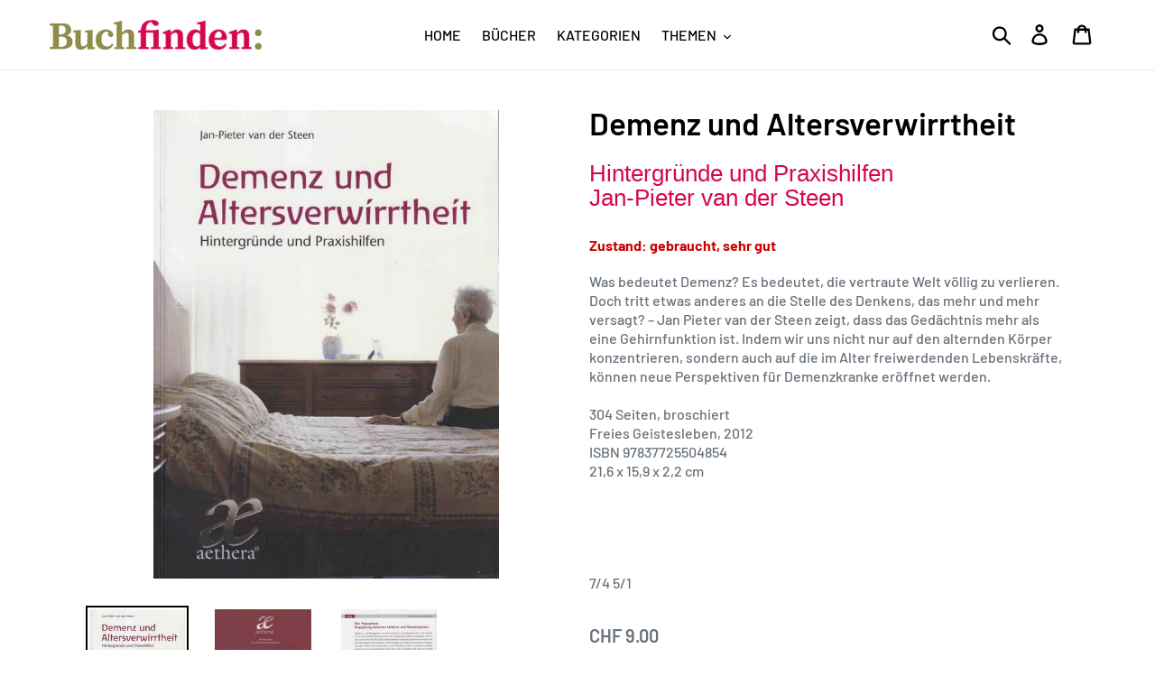

--- FILE ---
content_type: text/html; charset=utf-8
request_url: https://buchfinden.com/products/demenz-und-altersverwirrtheit
body_size: 20312
content:
<!doctype html>
<html class="no-js" lang="de">
<head>
  <meta charset="utf-8">
  <meta http-equiv="X-UA-Compatible" content="IE=edge,chrome=1">
  <meta name="viewport" content="width=device-width,initial-scale=1">
  <meta name="theme-color" content="#d6116d">
  <meta name="google-site-verification" content="o_l3hkK4nZYOr1yv5MrVq6OcOXBTzECLCxb42kH-We4" />
  <link rel="canonical" href="https://buchfinden.com/products/demenz-und-altersverwirrtheit">
  <link href="https://fonts.googleapis.com/css?family=Source+Serif+Pro:600" rel="stylesheet"><title>Demenz und Altersverwirrtheit
&ndash; buchfinden online</title><meta name="description" content="Hintergründe und PraxishilfenJan-Pieter van der Steen Zustand: gebraucht, sehr gut Was bedeutet Demenz? Es bedeutet, die vertraute Welt völlig zu verlieren. Doch tritt etwas anderes an die Stelle des Denkens, das mehr und mehr versagt? – Jan Pieter van der Steen zeigt, dass das Gedächtnis mehr als eine Gehirnfunktion i"><!-- /snippets/social-meta-tags.liquid -->




<meta property="og:site_name" content="buchfinden online">
<meta property="og:url" content="https://buchfinden.com/products/demenz-und-altersverwirrtheit">
<meta property="og:title" content="Demenz und Altersverwirrtheit">
<meta property="og:type" content="product">
<meta property="og:description" content="Hintergründe und PraxishilfenJan-Pieter van der Steen Zustand: gebraucht, sehr gut Was bedeutet Demenz? Es bedeutet, die vertraute Welt völlig zu verlieren. Doch tritt etwas anderes an die Stelle des Denkens, das mehr und mehr versagt? – Jan Pieter van der Steen zeigt, dass das Gedächtnis mehr als eine Gehirnfunktion i">

  <meta property="og:price:amount" content="9.00">
  <meta property="og:price:currency" content="CHF">

<meta property="og:image" content="http://buchfinden.com/cdn/shop/products/DemenzundAltersverwirrtheit1_1200x1200.jpg?v=1617809517"><meta property="og:image" content="http://buchfinden.com/cdn/shop/products/DemenzundAltersverwirrtheit2_1200x1200.jpg?v=1617809518"><meta property="og:image" content="http://buchfinden.com/cdn/shop/products/DemenzundAltersverwirrtheit3_1200x1200.jpg?v=1617809518">
<meta property="og:image:secure_url" content="https://buchfinden.com/cdn/shop/products/DemenzundAltersverwirrtheit1_1200x1200.jpg?v=1617809517"><meta property="og:image:secure_url" content="https://buchfinden.com/cdn/shop/products/DemenzundAltersverwirrtheit2_1200x1200.jpg?v=1617809518"><meta property="og:image:secure_url" content="https://buchfinden.com/cdn/shop/products/DemenzundAltersverwirrtheit3_1200x1200.jpg?v=1617809518">


<meta name="twitter:card" content="summary_large_image">
<meta name="twitter:title" content="Demenz und Altersverwirrtheit">
<meta name="twitter:description" content="Hintergründe und PraxishilfenJan-Pieter van der Steen Zustand: gebraucht, sehr gut Was bedeutet Demenz? Es bedeutet, die vertraute Welt völlig zu verlieren. Doch tritt etwas anderes an die Stelle des Denkens, das mehr und mehr versagt? – Jan Pieter van der Steen zeigt, dass das Gedächtnis mehr als eine Gehirnfunktion i">


  <link href="//buchfinden.com/cdn/shop/t/7/assets/theme.scss.css?v=110116644347306698171759259381" rel="stylesheet" type="text/css" media="all" />

  <script>
    var theme = {
      strings: {
        addToCart: "In den Einkaufswagen legen",
        soldOut: "Ausverkauft",
        unavailable: "Nicht verfügbar",
        regularPrice: "Normaler Preis",
        sale: "Angebot",
        showMore: "Mehr anzeigen",
        showLess: "Weniger anzeigen",
        addressError: "Kann die Adresse nicht finden",
        addressNoResults: "Keine Ergebnisse für diese Adresse",
        addressQueryLimit: "Sie haben die Google- API-Nutzungsgrenze überschritten. Betrachten wir zu einem \u003ca href=\"https:\/\/developers.google.com\/maps\/premium\/usage-limits\"\u003ePremium-Paket\u003c\/a\u003e zu aktualisieren.",
        authError: "Es gab ein Problem bei der Authentifizierung Ihres Google Maps-Kontos.",
        newWindow: "Öffnet ein neues Fenster.",
        external: "Öffnet externe Webseite.",
        newWindowExternal: "Öffnet externe Webseite in einem neuen Fenster."
      },
      moneyFormat: "CHF {{amount}}"
    }

    document.documentElement.className = document.documentElement.className.replace('no-js', 'js');
  </script><script src="//buchfinden.com/cdn/shop/t/7/assets/lazysizes.js?v=68441465964607740661554923620" async="async"></script>
  <script src="//buchfinden.com/cdn/shop/t/7/assets/vendor.js?v=12001839194546984181554923621" defer="defer"></script>
  <script src="//buchfinden.com/cdn/shop/t/7/assets/theme.js?v=179578845896316973311639408366" defer="defer"></script>

  <script>window.performance && window.performance.mark && window.performance.mark('shopify.content_for_header.start');</script><meta id="shopify-digital-wallet" name="shopify-digital-wallet" content="/4908646474/digital_wallets/dialog">
<meta name="shopify-checkout-api-token" content="f145730a73fc01cab81b9464485ddc06">
<meta id="in-context-paypal-metadata" data-shop-id="4908646474" data-venmo-supported="false" data-environment="production" data-locale="de_DE" data-paypal-v4="true" data-currency="CHF">
<link rel="alternate" type="application/json+oembed" href="https://buchfinden.com/products/demenz-und-altersverwirrtheit.oembed">
<script async="async" src="/checkouts/internal/preloads.js?locale=de-CH"></script>
<script id="shopify-features" type="application/json">{"accessToken":"f145730a73fc01cab81b9464485ddc06","betas":["rich-media-storefront-analytics"],"domain":"buchfinden.com","predictiveSearch":true,"shopId":4908646474,"locale":"de"}</script>
<script>var Shopify = Shopify || {};
Shopify.shop = "frohsinn.myshopify.com";
Shopify.locale = "de";
Shopify.currency = {"active":"CHF","rate":"1.0"};
Shopify.country = "CH";
Shopify.theme = {"name":"Debut","id":67947987018,"schema_name":"Debut","schema_version":"11.2.4","theme_store_id":796,"role":"main"};
Shopify.theme.handle = "null";
Shopify.theme.style = {"id":null,"handle":null};
Shopify.cdnHost = "buchfinden.com/cdn";
Shopify.routes = Shopify.routes || {};
Shopify.routes.root = "/";</script>
<script type="module">!function(o){(o.Shopify=o.Shopify||{}).modules=!0}(window);</script>
<script>!function(o){function n(){var o=[];function n(){o.push(Array.prototype.slice.apply(arguments))}return n.q=o,n}var t=o.Shopify=o.Shopify||{};t.loadFeatures=n(),t.autoloadFeatures=n()}(window);</script>
<script id="shop-js-analytics" type="application/json">{"pageType":"product"}</script>
<script defer="defer" async type="module" src="//buchfinden.com/cdn/shopifycloud/shop-js/modules/v2/client.init-shop-cart-sync_e98Ab_XN.de.esm.js"></script>
<script defer="defer" async type="module" src="//buchfinden.com/cdn/shopifycloud/shop-js/modules/v2/chunk.common_Pcw9EP95.esm.js"></script>
<script defer="defer" async type="module" src="//buchfinden.com/cdn/shopifycloud/shop-js/modules/v2/chunk.modal_CzmY4ZhL.esm.js"></script>
<script type="module">
  await import("//buchfinden.com/cdn/shopifycloud/shop-js/modules/v2/client.init-shop-cart-sync_e98Ab_XN.de.esm.js");
await import("//buchfinden.com/cdn/shopifycloud/shop-js/modules/v2/chunk.common_Pcw9EP95.esm.js");
await import("//buchfinden.com/cdn/shopifycloud/shop-js/modules/v2/chunk.modal_CzmY4ZhL.esm.js");

  window.Shopify.SignInWithShop?.initShopCartSync?.({"fedCMEnabled":true,"windoidEnabled":true});

</script>
<script id="__st">var __st={"a":4908646474,"offset":3600,"reqid":"04e57f74-36eb-47e1-863d-ebb413e82a0f-1769124108","pageurl":"buchfinden.com\/products\/demenz-und-altersverwirrtheit","u":"8739c2c15f75","p":"product","rtyp":"product","rid":6555433074819};</script>
<script>window.ShopifyPaypalV4VisibilityTracking = true;</script>
<script id="captcha-bootstrap">!function(){'use strict';const t='contact',e='account',n='new_comment',o=[[t,t],['blogs',n],['comments',n],[t,'customer']],c=[[e,'customer_login'],[e,'guest_login'],[e,'recover_customer_password'],[e,'create_customer']],r=t=>t.map((([t,e])=>`form[action*='/${t}']:not([data-nocaptcha='true']) input[name='form_type'][value='${e}']`)).join(','),a=t=>()=>t?[...document.querySelectorAll(t)].map((t=>t.form)):[];function s(){const t=[...o],e=r(t);return a(e)}const i='password',u='form_key',d=['recaptcha-v3-token','g-recaptcha-response','h-captcha-response',i],f=()=>{try{return window.sessionStorage}catch{return}},m='__shopify_v',_=t=>t.elements[u];function p(t,e,n=!1){try{const o=window.sessionStorage,c=JSON.parse(o.getItem(e)),{data:r}=function(t){const{data:e,action:n}=t;return t[m]||n?{data:e,action:n}:{data:t,action:n}}(c);for(const[e,n]of Object.entries(r))t.elements[e]&&(t.elements[e].value=n);n&&o.removeItem(e)}catch(o){console.error('form repopulation failed',{error:o})}}const l='form_type',E='cptcha';function T(t){t.dataset[E]=!0}const w=window,h=w.document,L='Shopify',v='ce_forms',y='captcha';let A=!1;((t,e)=>{const n=(g='f06e6c50-85a8-45c8-87d0-21a2b65856fe',I='https://cdn.shopify.com/shopifycloud/storefront-forms-hcaptcha/ce_storefront_forms_captcha_hcaptcha.v1.5.2.iife.js',D={infoText:'Durch hCaptcha geschützt',privacyText:'Datenschutz',termsText:'Allgemeine Geschäftsbedingungen'},(t,e,n)=>{const o=w[L][v],c=o.bindForm;if(c)return c(t,g,e,D).then(n);var r;o.q.push([[t,g,e,D],n]),r=I,A||(h.body.append(Object.assign(h.createElement('script'),{id:'captcha-provider',async:!0,src:r})),A=!0)});var g,I,D;w[L]=w[L]||{},w[L][v]=w[L][v]||{},w[L][v].q=[],w[L][y]=w[L][y]||{},w[L][y].protect=function(t,e){n(t,void 0,e),T(t)},Object.freeze(w[L][y]),function(t,e,n,w,h,L){const[v,y,A,g]=function(t,e,n){const i=e?o:[],u=t?c:[],d=[...i,...u],f=r(d),m=r(i),_=r(d.filter((([t,e])=>n.includes(e))));return[a(f),a(m),a(_),s()]}(w,h,L),I=t=>{const e=t.target;return e instanceof HTMLFormElement?e:e&&e.form},D=t=>v().includes(t);t.addEventListener('submit',(t=>{const e=I(t);if(!e)return;const n=D(e)&&!e.dataset.hcaptchaBound&&!e.dataset.recaptchaBound,o=_(e),c=g().includes(e)&&(!o||!o.value);(n||c)&&t.preventDefault(),c&&!n&&(function(t){try{if(!f())return;!function(t){const e=f();if(!e)return;const n=_(t);if(!n)return;const o=n.value;o&&e.removeItem(o)}(t);const e=Array.from(Array(32),(()=>Math.random().toString(36)[2])).join('');!function(t,e){_(t)||t.append(Object.assign(document.createElement('input'),{type:'hidden',name:u})),t.elements[u].value=e}(t,e),function(t,e){const n=f();if(!n)return;const o=[...t.querySelectorAll(`input[type='${i}']`)].map((({name:t})=>t)),c=[...d,...o],r={};for(const[a,s]of new FormData(t).entries())c.includes(a)||(r[a]=s);n.setItem(e,JSON.stringify({[m]:1,action:t.action,data:r}))}(t,e)}catch(e){console.error('failed to persist form',e)}}(e),e.submit())}));const S=(t,e)=>{t&&!t.dataset[E]&&(n(t,e.some((e=>e===t))),T(t))};for(const o of['focusin','change'])t.addEventListener(o,(t=>{const e=I(t);D(e)&&S(e,y())}));const B=e.get('form_key'),M=e.get(l),P=B&&M;t.addEventListener('DOMContentLoaded',(()=>{const t=y();if(P)for(const e of t)e.elements[l].value===M&&p(e,B);[...new Set([...A(),...v().filter((t=>'true'===t.dataset.shopifyCaptcha))])].forEach((e=>S(e,t)))}))}(h,new URLSearchParams(w.location.search),n,t,e,['guest_login'])})(!0,!0)}();</script>
<script integrity="sha256-4kQ18oKyAcykRKYeNunJcIwy7WH5gtpwJnB7kiuLZ1E=" data-source-attribution="shopify.loadfeatures" defer="defer" src="//buchfinden.com/cdn/shopifycloud/storefront/assets/storefront/load_feature-a0a9edcb.js" crossorigin="anonymous"></script>
<script data-source-attribution="shopify.dynamic_checkout.dynamic.init">var Shopify=Shopify||{};Shopify.PaymentButton=Shopify.PaymentButton||{isStorefrontPortableWallets:!0,init:function(){window.Shopify.PaymentButton.init=function(){};var t=document.createElement("script");t.src="https://buchfinden.com/cdn/shopifycloud/portable-wallets/latest/portable-wallets.de.js",t.type="module",document.head.appendChild(t)}};
</script>
<script data-source-attribution="shopify.dynamic_checkout.buyer_consent">
  function portableWalletsHideBuyerConsent(e){var t=document.getElementById("shopify-buyer-consent"),n=document.getElementById("shopify-subscription-policy-button");t&&n&&(t.classList.add("hidden"),t.setAttribute("aria-hidden","true"),n.removeEventListener("click",e))}function portableWalletsShowBuyerConsent(e){var t=document.getElementById("shopify-buyer-consent"),n=document.getElementById("shopify-subscription-policy-button");t&&n&&(t.classList.remove("hidden"),t.removeAttribute("aria-hidden"),n.addEventListener("click",e))}window.Shopify?.PaymentButton&&(window.Shopify.PaymentButton.hideBuyerConsent=portableWalletsHideBuyerConsent,window.Shopify.PaymentButton.showBuyerConsent=portableWalletsShowBuyerConsent);
</script>
<script>
  function portableWalletsCleanup(e){e&&e.src&&console.error("Failed to load portable wallets script "+e.src);var t=document.querySelectorAll("shopify-accelerated-checkout .shopify-payment-button__skeleton, shopify-accelerated-checkout-cart .wallet-cart-button__skeleton"),e=document.getElementById("shopify-buyer-consent");for(let e=0;e<t.length;e++)t[e].remove();e&&e.remove()}function portableWalletsNotLoadedAsModule(e){e instanceof ErrorEvent&&"string"==typeof e.message&&e.message.includes("import.meta")&&"string"==typeof e.filename&&e.filename.includes("portable-wallets")&&(window.removeEventListener("error",portableWalletsNotLoadedAsModule),window.Shopify.PaymentButton.failedToLoad=e,"loading"===document.readyState?document.addEventListener("DOMContentLoaded",window.Shopify.PaymentButton.init):window.Shopify.PaymentButton.init())}window.addEventListener("error",portableWalletsNotLoadedAsModule);
</script>

<script type="module" src="https://buchfinden.com/cdn/shopifycloud/portable-wallets/latest/portable-wallets.de.js" onError="portableWalletsCleanup(this)" crossorigin="anonymous"></script>
<script nomodule>
  document.addEventListener("DOMContentLoaded", portableWalletsCleanup);
</script>

<script id='scb4127' type='text/javascript' async='' src='https://buchfinden.com/cdn/shopifycloud/privacy-banner/storefront-banner.js'></script><link id="shopify-accelerated-checkout-styles" rel="stylesheet" media="screen" href="https://buchfinden.com/cdn/shopifycloud/portable-wallets/latest/accelerated-checkout-backwards-compat.css" crossorigin="anonymous">
<style id="shopify-accelerated-checkout-cart">
        #shopify-buyer-consent {
  margin-top: 1em;
  display: inline-block;
  width: 100%;
}

#shopify-buyer-consent.hidden {
  display: none;
}

#shopify-subscription-policy-button {
  background: none;
  border: none;
  padding: 0;
  text-decoration: underline;
  font-size: inherit;
  cursor: pointer;
}

#shopify-subscription-policy-button::before {
  box-shadow: none;
}

      </style>

<script>window.performance && window.performance.mark && window.performance.mark('shopify.content_for_header.end');</script>
<link href="https://monorail-edge.shopifysvc.com" rel="dns-prefetch">
<script>(function(){if ("sendBeacon" in navigator && "performance" in window) {try {var session_token_from_headers = performance.getEntriesByType('navigation')[0].serverTiming.find(x => x.name == '_s').description;} catch {var session_token_from_headers = undefined;}var session_cookie_matches = document.cookie.match(/_shopify_s=([^;]*)/);var session_token_from_cookie = session_cookie_matches && session_cookie_matches.length === 2 ? session_cookie_matches[1] : "";var session_token = session_token_from_headers || session_token_from_cookie || "";function handle_abandonment_event(e) {var entries = performance.getEntries().filter(function(entry) {return /monorail-edge.shopifysvc.com/.test(entry.name);});if (!window.abandonment_tracked && entries.length === 0) {window.abandonment_tracked = true;var currentMs = Date.now();var navigation_start = performance.timing.navigationStart;var payload = {shop_id: 4908646474,url: window.location.href,navigation_start,duration: currentMs - navigation_start,session_token,page_type: "product"};window.navigator.sendBeacon("https://monorail-edge.shopifysvc.com/v1/produce", JSON.stringify({schema_id: "online_store_buyer_site_abandonment/1.1",payload: payload,metadata: {event_created_at_ms: currentMs,event_sent_at_ms: currentMs}}));}}window.addEventListener('pagehide', handle_abandonment_event);}}());</script>
<script id="web-pixels-manager-setup">(function e(e,d,r,n,o){if(void 0===o&&(o={}),!Boolean(null===(a=null===(i=window.Shopify)||void 0===i?void 0:i.analytics)||void 0===a?void 0:a.replayQueue)){var i,a;window.Shopify=window.Shopify||{};var t=window.Shopify;t.analytics=t.analytics||{};var s=t.analytics;s.replayQueue=[],s.publish=function(e,d,r){return s.replayQueue.push([e,d,r]),!0};try{self.performance.mark("wpm:start")}catch(e){}var l=function(){var e={modern:/Edge?\/(1{2}[4-9]|1[2-9]\d|[2-9]\d{2}|\d{4,})\.\d+(\.\d+|)|Firefox\/(1{2}[4-9]|1[2-9]\d|[2-9]\d{2}|\d{4,})\.\d+(\.\d+|)|Chrom(ium|e)\/(9{2}|\d{3,})\.\d+(\.\d+|)|(Maci|X1{2}).+ Version\/(15\.\d+|(1[6-9]|[2-9]\d|\d{3,})\.\d+)([,.]\d+|)( \(\w+\)|)( Mobile\/\w+|) Safari\/|Chrome.+OPR\/(9{2}|\d{3,})\.\d+\.\d+|(CPU[ +]OS|iPhone[ +]OS|CPU[ +]iPhone|CPU IPhone OS|CPU iPad OS)[ +]+(15[._]\d+|(1[6-9]|[2-9]\d|\d{3,})[._]\d+)([._]\d+|)|Android:?[ /-](13[3-9]|1[4-9]\d|[2-9]\d{2}|\d{4,})(\.\d+|)(\.\d+|)|Android.+Firefox\/(13[5-9]|1[4-9]\d|[2-9]\d{2}|\d{4,})\.\d+(\.\d+|)|Android.+Chrom(ium|e)\/(13[3-9]|1[4-9]\d|[2-9]\d{2}|\d{4,})\.\d+(\.\d+|)|SamsungBrowser\/([2-9]\d|\d{3,})\.\d+/,legacy:/Edge?\/(1[6-9]|[2-9]\d|\d{3,})\.\d+(\.\d+|)|Firefox\/(5[4-9]|[6-9]\d|\d{3,})\.\d+(\.\d+|)|Chrom(ium|e)\/(5[1-9]|[6-9]\d|\d{3,})\.\d+(\.\d+|)([\d.]+$|.*Safari\/(?![\d.]+ Edge\/[\d.]+$))|(Maci|X1{2}).+ Version\/(10\.\d+|(1[1-9]|[2-9]\d|\d{3,})\.\d+)([,.]\d+|)( \(\w+\)|)( Mobile\/\w+|) Safari\/|Chrome.+OPR\/(3[89]|[4-9]\d|\d{3,})\.\d+\.\d+|(CPU[ +]OS|iPhone[ +]OS|CPU[ +]iPhone|CPU IPhone OS|CPU iPad OS)[ +]+(10[._]\d+|(1[1-9]|[2-9]\d|\d{3,})[._]\d+)([._]\d+|)|Android:?[ /-](13[3-9]|1[4-9]\d|[2-9]\d{2}|\d{4,})(\.\d+|)(\.\d+|)|Mobile Safari.+OPR\/([89]\d|\d{3,})\.\d+\.\d+|Android.+Firefox\/(13[5-9]|1[4-9]\d|[2-9]\d{2}|\d{4,})\.\d+(\.\d+|)|Android.+Chrom(ium|e)\/(13[3-9]|1[4-9]\d|[2-9]\d{2}|\d{4,})\.\d+(\.\d+|)|Android.+(UC? ?Browser|UCWEB|U3)[ /]?(15\.([5-9]|\d{2,})|(1[6-9]|[2-9]\d|\d{3,})\.\d+)\.\d+|SamsungBrowser\/(5\.\d+|([6-9]|\d{2,})\.\d+)|Android.+MQ{2}Browser\/(14(\.(9|\d{2,})|)|(1[5-9]|[2-9]\d|\d{3,})(\.\d+|))(\.\d+|)|K[Aa][Ii]OS\/(3\.\d+|([4-9]|\d{2,})\.\d+)(\.\d+|)/},d=e.modern,r=e.legacy,n=navigator.userAgent;return n.match(d)?"modern":n.match(r)?"legacy":"unknown"}(),u="modern"===l?"modern":"legacy",c=(null!=n?n:{modern:"",legacy:""})[u],f=function(e){return[e.baseUrl,"/wpm","/b",e.hashVersion,"modern"===e.buildTarget?"m":"l",".js"].join("")}({baseUrl:d,hashVersion:r,buildTarget:u}),m=function(e){var d=e.version,r=e.bundleTarget,n=e.surface,o=e.pageUrl,i=e.monorailEndpoint;return{emit:function(e){var a=e.status,t=e.errorMsg,s=(new Date).getTime(),l=JSON.stringify({metadata:{event_sent_at_ms:s},events:[{schema_id:"web_pixels_manager_load/3.1",payload:{version:d,bundle_target:r,page_url:o,status:a,surface:n,error_msg:t},metadata:{event_created_at_ms:s}}]});if(!i)return console&&console.warn&&console.warn("[Web Pixels Manager] No Monorail endpoint provided, skipping logging."),!1;try{return self.navigator.sendBeacon.bind(self.navigator)(i,l)}catch(e){}var u=new XMLHttpRequest;try{return u.open("POST",i,!0),u.setRequestHeader("Content-Type","text/plain"),u.send(l),!0}catch(e){return console&&console.warn&&console.warn("[Web Pixels Manager] Got an unhandled error while logging to Monorail."),!1}}}}({version:r,bundleTarget:l,surface:e.surface,pageUrl:self.location.href,monorailEndpoint:e.monorailEndpoint});try{o.browserTarget=l,function(e){var d=e.src,r=e.async,n=void 0===r||r,o=e.onload,i=e.onerror,a=e.sri,t=e.scriptDataAttributes,s=void 0===t?{}:t,l=document.createElement("script"),u=document.querySelector("head"),c=document.querySelector("body");if(l.async=n,l.src=d,a&&(l.integrity=a,l.crossOrigin="anonymous"),s)for(var f in s)if(Object.prototype.hasOwnProperty.call(s,f))try{l.dataset[f]=s[f]}catch(e){}if(o&&l.addEventListener("load",o),i&&l.addEventListener("error",i),u)u.appendChild(l);else{if(!c)throw new Error("Did not find a head or body element to append the script");c.appendChild(l)}}({src:f,async:!0,onload:function(){if(!function(){var e,d;return Boolean(null===(d=null===(e=window.Shopify)||void 0===e?void 0:e.analytics)||void 0===d?void 0:d.initialized)}()){var d=window.webPixelsManager.init(e)||void 0;if(d){var r=window.Shopify.analytics;r.replayQueue.forEach((function(e){var r=e[0],n=e[1],o=e[2];d.publishCustomEvent(r,n,o)})),r.replayQueue=[],r.publish=d.publishCustomEvent,r.visitor=d.visitor,r.initialized=!0}}},onerror:function(){return m.emit({status:"failed",errorMsg:"".concat(f," has failed to load")})},sri:function(e){var d=/^sha384-[A-Za-z0-9+/=]+$/;return"string"==typeof e&&d.test(e)}(c)?c:"",scriptDataAttributes:o}),m.emit({status:"loading"})}catch(e){m.emit({status:"failed",errorMsg:(null==e?void 0:e.message)||"Unknown error"})}}})({shopId: 4908646474,storefrontBaseUrl: "https://buchfinden.com",extensionsBaseUrl: "https://extensions.shopifycdn.com/cdn/shopifycloud/web-pixels-manager",monorailEndpoint: "https://monorail-edge.shopifysvc.com/unstable/produce_batch",surface: "storefront-renderer",enabledBetaFlags: ["2dca8a86"],webPixelsConfigList: [{"id":"shopify-app-pixel","configuration":"{}","eventPayloadVersion":"v1","runtimeContext":"STRICT","scriptVersion":"0450","apiClientId":"shopify-pixel","type":"APP","privacyPurposes":["ANALYTICS","MARKETING"]},{"id":"shopify-custom-pixel","eventPayloadVersion":"v1","runtimeContext":"LAX","scriptVersion":"0450","apiClientId":"shopify-pixel","type":"CUSTOM","privacyPurposes":["ANALYTICS","MARKETING"]}],isMerchantRequest: false,initData: {"shop":{"name":"buchfinden online","paymentSettings":{"currencyCode":"CHF"},"myshopifyDomain":"frohsinn.myshopify.com","countryCode":"CH","storefrontUrl":"https:\/\/buchfinden.com"},"customer":null,"cart":null,"checkout":null,"productVariants":[{"price":{"amount":9.0,"currencyCode":"CHF"},"product":{"title":"Demenz und Altersverwirrtheit","vendor":"Standort 7\/4","id":"6555433074819","untranslatedTitle":"Demenz und Altersverwirrtheit","url":"\/products\/demenz-und-altersverwirrtheit","type":"Buch"},"id":"39311785590915","image":{"src":"\/\/buchfinden.com\/cdn\/shop\/products\/DemenzundAltersverwirrtheit1.jpg?v=1617809517"},"sku":"","title":"Default Title","untranslatedTitle":"Default Title"}],"purchasingCompany":null},},"https://buchfinden.com/cdn","fcfee988w5aeb613cpc8e4bc33m6693e112",{"modern":"","legacy":""},{"shopId":"4908646474","storefrontBaseUrl":"https:\/\/buchfinden.com","extensionBaseUrl":"https:\/\/extensions.shopifycdn.com\/cdn\/shopifycloud\/web-pixels-manager","surface":"storefront-renderer","enabledBetaFlags":"[\"2dca8a86\"]","isMerchantRequest":"false","hashVersion":"fcfee988w5aeb613cpc8e4bc33m6693e112","publish":"custom","events":"[[\"page_viewed\",{}],[\"product_viewed\",{\"productVariant\":{\"price\":{\"amount\":9.0,\"currencyCode\":\"CHF\"},\"product\":{\"title\":\"Demenz und Altersverwirrtheit\",\"vendor\":\"Standort 7\/4\",\"id\":\"6555433074819\",\"untranslatedTitle\":\"Demenz und Altersverwirrtheit\",\"url\":\"\/products\/demenz-und-altersverwirrtheit\",\"type\":\"Buch\"},\"id\":\"39311785590915\",\"image\":{\"src\":\"\/\/buchfinden.com\/cdn\/shop\/products\/DemenzundAltersverwirrtheit1.jpg?v=1617809517\"},\"sku\":\"\",\"title\":\"Default Title\",\"untranslatedTitle\":\"Default Title\"}}]]"});</script><script>
  window.ShopifyAnalytics = window.ShopifyAnalytics || {};
  window.ShopifyAnalytics.meta = window.ShopifyAnalytics.meta || {};
  window.ShopifyAnalytics.meta.currency = 'CHF';
  var meta = {"product":{"id":6555433074819,"gid":"gid:\/\/shopify\/Product\/6555433074819","vendor":"Standort 7\/4","type":"Buch","handle":"demenz-und-altersverwirrtheit","variants":[{"id":39311785590915,"price":900,"name":"Demenz und Altersverwirrtheit","public_title":null,"sku":""}],"remote":false},"page":{"pageType":"product","resourceType":"product","resourceId":6555433074819,"requestId":"04e57f74-36eb-47e1-863d-ebb413e82a0f-1769124108"}};
  for (var attr in meta) {
    window.ShopifyAnalytics.meta[attr] = meta[attr];
  }
</script>
<script class="analytics">
  (function () {
    var customDocumentWrite = function(content) {
      var jquery = null;

      if (window.jQuery) {
        jquery = window.jQuery;
      } else if (window.Checkout && window.Checkout.$) {
        jquery = window.Checkout.$;
      }

      if (jquery) {
        jquery('body').append(content);
      }
    };

    var hasLoggedConversion = function(token) {
      if (token) {
        return document.cookie.indexOf('loggedConversion=' + token) !== -1;
      }
      return false;
    }

    var setCookieIfConversion = function(token) {
      if (token) {
        var twoMonthsFromNow = new Date(Date.now());
        twoMonthsFromNow.setMonth(twoMonthsFromNow.getMonth() + 2);

        document.cookie = 'loggedConversion=' + token + '; expires=' + twoMonthsFromNow;
      }
    }

    var trekkie = window.ShopifyAnalytics.lib = window.trekkie = window.trekkie || [];
    if (trekkie.integrations) {
      return;
    }
    trekkie.methods = [
      'identify',
      'page',
      'ready',
      'track',
      'trackForm',
      'trackLink'
    ];
    trekkie.factory = function(method) {
      return function() {
        var args = Array.prototype.slice.call(arguments);
        args.unshift(method);
        trekkie.push(args);
        return trekkie;
      };
    };
    for (var i = 0; i < trekkie.methods.length; i++) {
      var key = trekkie.methods[i];
      trekkie[key] = trekkie.factory(key);
    }
    trekkie.load = function(config) {
      trekkie.config = config || {};
      trekkie.config.initialDocumentCookie = document.cookie;
      var first = document.getElementsByTagName('script')[0];
      var script = document.createElement('script');
      script.type = 'text/javascript';
      script.onerror = function(e) {
        var scriptFallback = document.createElement('script');
        scriptFallback.type = 'text/javascript';
        scriptFallback.onerror = function(error) {
                var Monorail = {
      produce: function produce(monorailDomain, schemaId, payload) {
        var currentMs = new Date().getTime();
        var event = {
          schema_id: schemaId,
          payload: payload,
          metadata: {
            event_created_at_ms: currentMs,
            event_sent_at_ms: currentMs
          }
        };
        return Monorail.sendRequest("https://" + monorailDomain + "/v1/produce", JSON.stringify(event));
      },
      sendRequest: function sendRequest(endpointUrl, payload) {
        // Try the sendBeacon API
        if (window && window.navigator && typeof window.navigator.sendBeacon === 'function' && typeof window.Blob === 'function' && !Monorail.isIos12()) {
          var blobData = new window.Blob([payload], {
            type: 'text/plain'
          });

          if (window.navigator.sendBeacon(endpointUrl, blobData)) {
            return true;
          } // sendBeacon was not successful

        } // XHR beacon

        var xhr = new XMLHttpRequest();

        try {
          xhr.open('POST', endpointUrl);
          xhr.setRequestHeader('Content-Type', 'text/plain');
          xhr.send(payload);
        } catch (e) {
          console.log(e);
        }

        return false;
      },
      isIos12: function isIos12() {
        return window.navigator.userAgent.lastIndexOf('iPhone; CPU iPhone OS 12_') !== -1 || window.navigator.userAgent.lastIndexOf('iPad; CPU OS 12_') !== -1;
      }
    };
    Monorail.produce('monorail-edge.shopifysvc.com',
      'trekkie_storefront_load_errors/1.1',
      {shop_id: 4908646474,
      theme_id: 67947987018,
      app_name: "storefront",
      context_url: window.location.href,
      source_url: "//buchfinden.com/cdn/s/trekkie.storefront.8d95595f799fbf7e1d32231b9a28fd43b70c67d3.min.js"});

        };
        scriptFallback.async = true;
        scriptFallback.src = '//buchfinden.com/cdn/s/trekkie.storefront.8d95595f799fbf7e1d32231b9a28fd43b70c67d3.min.js';
        first.parentNode.insertBefore(scriptFallback, first);
      };
      script.async = true;
      script.src = '//buchfinden.com/cdn/s/trekkie.storefront.8d95595f799fbf7e1d32231b9a28fd43b70c67d3.min.js';
      first.parentNode.insertBefore(script, first);
    };
    trekkie.load(
      {"Trekkie":{"appName":"storefront","development":false,"defaultAttributes":{"shopId":4908646474,"isMerchantRequest":null,"themeId":67947987018,"themeCityHash":"6845626697699580174","contentLanguage":"de","currency":"CHF","eventMetadataId":"4fc80e71-8ba9-4e23-bc1a-981108a6755f"},"isServerSideCookieWritingEnabled":true,"monorailRegion":"shop_domain","enabledBetaFlags":["65f19447"]},"Session Attribution":{},"S2S":{"facebookCapiEnabled":false,"source":"trekkie-storefront-renderer","apiClientId":580111}}
    );

    var loaded = false;
    trekkie.ready(function() {
      if (loaded) return;
      loaded = true;

      window.ShopifyAnalytics.lib = window.trekkie;

      var originalDocumentWrite = document.write;
      document.write = customDocumentWrite;
      try { window.ShopifyAnalytics.merchantGoogleAnalytics.call(this); } catch(error) {};
      document.write = originalDocumentWrite;

      window.ShopifyAnalytics.lib.page(null,{"pageType":"product","resourceType":"product","resourceId":6555433074819,"requestId":"04e57f74-36eb-47e1-863d-ebb413e82a0f-1769124108","shopifyEmitted":true});

      var match = window.location.pathname.match(/checkouts\/(.+)\/(thank_you|post_purchase)/)
      var token = match? match[1]: undefined;
      if (!hasLoggedConversion(token)) {
        setCookieIfConversion(token);
        window.ShopifyAnalytics.lib.track("Viewed Product",{"currency":"CHF","variantId":39311785590915,"productId":6555433074819,"productGid":"gid:\/\/shopify\/Product\/6555433074819","name":"Demenz und Altersverwirrtheit","price":"9.00","sku":"","brand":"Standort 7\/4","variant":null,"category":"Buch","nonInteraction":true,"remote":false},undefined,undefined,{"shopifyEmitted":true});
      window.ShopifyAnalytics.lib.track("monorail:\/\/trekkie_storefront_viewed_product\/1.1",{"currency":"CHF","variantId":39311785590915,"productId":6555433074819,"productGid":"gid:\/\/shopify\/Product\/6555433074819","name":"Demenz und Altersverwirrtheit","price":"9.00","sku":"","brand":"Standort 7\/4","variant":null,"category":"Buch","nonInteraction":true,"remote":false,"referer":"https:\/\/buchfinden.com\/products\/demenz-und-altersverwirrtheit"});
      }
    });


        var eventsListenerScript = document.createElement('script');
        eventsListenerScript.async = true;
        eventsListenerScript.src = "//buchfinden.com/cdn/shopifycloud/storefront/assets/shop_events_listener-3da45d37.js";
        document.getElementsByTagName('head')[0].appendChild(eventsListenerScript);

})();</script>
<script
  defer
  src="https://buchfinden.com/cdn/shopifycloud/perf-kit/shopify-perf-kit-3.0.4.min.js"
  data-application="storefront-renderer"
  data-shop-id="4908646474"
  data-render-region="gcp-us-east1"
  data-page-type="product"
  data-theme-instance-id="67947987018"
  data-theme-name="Debut"
  data-theme-version="11.2.4"
  data-monorail-region="shop_domain"
  data-resource-timing-sampling-rate="10"
  data-shs="true"
  data-shs-beacon="true"
  data-shs-export-with-fetch="true"
  data-shs-logs-sample-rate="1"
  data-shs-beacon-endpoint="https://buchfinden.com/api/collect"
></script>
</head>

<body class="template-product">

  <a class="in-page-link visually-hidden skip-link" href="#MainContent">Direkt zum Inhalt</a>

  <div id="SearchDrawer" class="search-bar drawer drawer--top" role="dialog" aria-modal="true" aria-label="Suchen">
    <div class="search-bar__table">
      <div class="search-bar__table-cell search-bar__form-wrapper">
        <form class="search search-bar__form" action="/search" method="get" role="search">
          <input class="search__input search-bar__input" type="search" name="q" value="" placeholder="Suchen" aria-label="Suchen">
          <button class="search-bar__submit search__submit btn--link" type="submit">
            <svg aria-hidden="true" focusable="false" role="presentation" class="icon icon-search" viewBox="0 0 37 40"><path d="M35.6 36l-9.8-9.8c4.1-5.4 3.6-13.2-1.3-18.1-5.4-5.4-14.2-5.4-19.7 0-5.4 5.4-5.4 14.2 0 19.7 2.6 2.6 6.1 4.1 9.8 4.1 3 0 5.9-1 8.3-2.8l9.8 9.8c.4.4.9.6 1.4.6s1-.2 1.4-.6c.9-.9.9-2.1.1-2.9zm-20.9-8.2c-2.6 0-5.1-1-7-2.9-3.9-3.9-3.9-10.1 0-14C9.6 9 12.2 8 14.7 8s5.1 1 7 2.9c3.9 3.9 3.9 10.1 0 14-1.9 1.9-4.4 2.9-7 2.9z"/></svg>
            <span class="icon__fallback-text">Suchen</span>
          </button>
        </form>
      </div>
      <div class="search-bar__table-cell text-right">
        <button type="button" class="btn--link search-bar__close js-drawer-close">
          <svg aria-hidden="true" focusable="false" role="presentation" class="icon icon-close" viewBox="0 0 40 40"><path d="M23.868 20.015L39.117 4.78c1.11-1.108 1.11-2.77 0-3.877-1.109-1.108-2.773-1.108-3.882 0L19.986 16.137 4.737.904C3.628-.204 1.965-.204.856.904c-1.11 1.108-1.11 2.77 0 3.877l15.249 15.234L.855 35.248c-1.108 1.108-1.108 2.77 0 3.877.555.554 1.248.831 1.942.831s1.386-.277 1.94-.83l15.25-15.234 15.248 15.233c.555.554 1.248.831 1.941.831s1.387-.277 1.941-.83c1.11-1.109 1.11-2.77 0-3.878L23.868 20.015z" class="layer"/></svg>
          <span class="icon__fallback-text">Schließen (esc)</span>
        </button>
      </div>
    </div>
  </div>

  <div id="shopify-section-header" class="shopify-section">

<div data-section-id="header" data-section-type="header-section">
  

  <header class="site-header border-bottom logo--left" role="banner">
    <div class="grid grid--no-gutters grid--table site-header__mobile-nav">
      

      <div class="grid__item medium-up--one-quarter logo-align--left">
        
        
          <div class="h2 site-header__logo">
        
          
<a href="/" class="site-header__logo-image">
              
              <img class="lazyload js"
                   src="//buchfinden.com/cdn/shop/files/buchfinden_logo_01_300x300.png?v=1613172626"
                   data-src="//buchfinden.com/cdn/shop/files/buchfinden_logo_01_{width}x.png?v=1613172626"
                   data-widths="[180, 360, 540, 720, 900, 1080, 1296, 1512, 1728, 2048]"
                   data-aspectratio="7.110294117647059"
                   data-sizes="auto"
                   alt="buchfinden online"
                   style="max-width: 235px">
              <noscript>
                
                <img src="//buchfinden.com/cdn/shop/files/buchfinden_logo_01_235x.png?v=1613172626"
                     srcset="//buchfinden.com/cdn/shop/files/buchfinden_logo_01_235x.png?v=1613172626 1x, //buchfinden.com/cdn/shop/files/buchfinden_logo_01_235x@2x.png?v=1613172626 2x"
                     alt="buchfinden online"
                     style="max-width: 235px;">
              </noscript>
            </a>
          
        
          </div>
        
      </div>

      
        <nav class="grid__item medium-up--one-half small--hide" id="AccessibleNav" role="navigation">
          <ul class="site-nav list--inline " id="SiteNav">
  



    
      <li >
        <a href="/"
          class="site-nav__link site-nav__link--main"
          
        >
          <span class="site-nav__label">Home</span>
        </a>
      </li>
    
  



    
      <li >
        <a href="/collections/all"
          class="site-nav__link site-nav__link--main"
          
        >
          <span class="site-nav__label">Bücher</span>
        </a>
      </li>
    
  



    
      <li >
        <a href="/collections"
          class="site-nav__link site-nav__link--main"
          
        >
          <span class="site-nav__label">KATEGORIEN</span>
        </a>
      </li>
    
  



    
      <li class="site-nav--has-dropdown site-nav--has-centered-dropdown" data-has-dropdowns>
        <button class="site-nav__link site-nav__link--main site-nav__link--button" type="button" aria-expanded="false" aria-controls="SiteNavLabel-themen">
          <span class="site-nav__label">THEMEN</span><svg aria-hidden="true" focusable="false" role="presentation" class="icon icon--wide icon-chevron-down" viewBox="0 0 498.98 284.49"><defs><style>.cls-1{fill:#231f20}</style></defs><path class="cls-1" d="M80.93 271.76A35 35 0 0 1 140.68 247l189.74 189.75L520.16 247a35 35 0 1 1 49.5 49.5L355.17 511a35 35 0 0 1-49.5 0L91.18 296.5a34.89 34.89 0 0 1-10.25-24.74z" transform="translate(-80.93 -236.76)"/></svg>
        </button>

        <div class="site-nav__dropdown site-nav__dropdown--centered" id="SiteNavLabel-themen">
          
            <div class="site-nav__childlist">
              <ul class="site-nav__childlist-grid">
                
                  
                    <li class="site-nav__childlist-item">
                      <a href="/collections/kunst"
                        class="site-nav__link site-nav__child-link site-nav__child-link--parent"
                        
                      >
                        <span class="site-nav__label">KUNST</span>
                      </a>

                      
                        <ul>
                        
                          <li>
                            <a href="/collections/kunst-allgemein/kunst-allgemein"
                            class="site-nav__link site-nav__child-link"
                            
                          >
                              <span class="site-nav__label">Kunst allgemein</span>
                            </a>
                          </li>
                        
                          <li>
                            <a href="/collections/architektur-1"
                            class="site-nav__link site-nav__child-link"
                            
                          >
                              <span class="site-nav__label">Architektur</span>
                            </a>
                          </li>
                        
                          <li>
                            <a href="/collections/kunstgeschichte"
                            class="site-nav__link site-nav__child-link"
                            
                          >
                              <span class="site-nav__label">Kunstgeschichte</span>
                            </a>
                          </li>
                        
                          <li>
                            <a href="/collections/musik"
                            class="site-nav__link site-nav__child-link"
                            
                          >
                              <span class="site-nav__label">Musik</span>
                            </a>
                          </li>
                        
                        </ul>
                      

                    </li>
                  
                    <li class="site-nav__childlist-item">
                      <a href="/collections/geschichte"
                        class="site-nav__link site-nav__child-link site-nav__child-link--parent"
                        
                      >
                        <span class="site-nav__label">GESCHICHTE</span>
                      </a>

                      
                        <ul>
                        
                          <li>
                            <a href="/collections/weltgeschichte"
                            class="site-nav__link site-nav__child-link"
                            
                          >
                              <span class="site-nav__label">WELTGESCHICHTE</span>
                            </a>
                          </li>
                        
                          <li>
                            <a href="/collections/kulturgeschichte"
                            class="site-nav__link site-nav__child-link"
                            
                          >
                              <span class="site-nav__label">KULTURGESCHICHTE</span>
                            </a>
                          </li>
                        
                        </ul>
                      

                    </li>
                  
                    <li class="site-nav__childlist-item">
                      <a href="/collections/buddhismus"
                        class="site-nav__link site-nav__child-link site-nav__child-link--parent"
                        
                      >
                        <span class="site-nav__label">RELIGION/PHILOSOPHIE</span>
                      </a>

                      
                        <ul>
                        
                          <li>
                            <a href="/collections/buddhismus-1"
                            class="site-nav__link site-nav__child-link"
                            
                          >
                              <span class="site-nav__label">BUDDHISMUS</span>
                            </a>
                          </li>
                        
                          <li>
                            <a href="/collections/philosophie"
                            class="site-nav__link site-nav__child-link"
                            
                          >
                              <span class="site-nav__label">PHILOSOPHIE</span>
                            </a>
                          </li>
                        
                          <li>
                            <a href="/collections/christliche-religion"
                            class="site-nav__link site-nav__child-link"
                            
                          >
                              <span class="site-nav__label">CHRISTLICHE RELIGION</span>
                            </a>
                          </li>
                        
                          <li>
                            <a href="/collections/judische-religion"
                            class="site-nav__link site-nav__child-link"
                            
                          >
                              <span class="site-nav__label">JÜDISCHE RELIGION</span>
                            </a>
                          </li>
                        
                        </ul>
                      

                    </li>
                  
                    <li class="site-nav__childlist-item">
                      <a href="/collections/esoterik"
                        class="site-nav__link site-nav__child-link site-nav__child-link--parent"
                        
                      >
                        <span class="site-nav__label">ESOTERIK</span>
                      </a>

                      
                        <ul>
                        
                          <li>
                            <a href="/collections/esoterik-allg"
                            class="site-nav__link site-nav__child-link"
                            
                          >
                              <span class="site-nav__label">ESOTERIK ALLGEMEIN</span>
                            </a>
                          </li>
                        
                          <li>
                            <a href="/collections/wasser-1"
                            class="site-nav__link site-nav__child-link"
                            
                          >
                              <span class="site-nav__label">WASSER</span>
                            </a>
                          </li>
                        
                        </ul>
                      

                    </li>
                  
                    <li class="site-nav__childlist-item">
                      <a href="/collections/antrhoposophie"
                        class="site-nav__link site-nav__child-link site-nav__child-link--parent"
                        
                      >
                        <span class="site-nav__label">ANTHROPOSOPHIE</span>
                      </a>

                      
                        <ul>
                        
                          <li>
                            <a href="/collections/anthroposophie-allg"
                            class="site-nav__link site-nav__child-link"
                            
                          >
                              <span class="site-nav__label">ANTHROPOSOPHIE ALLGEMEIN</span>
                            </a>
                          </li>
                        
                          <li>
                            <a href="/collections/anthrop-kulturgeschichte"
                            class="site-nav__link site-nav__child-link"
                            
                          >
                              <span class="site-nav__label">ANTHROP. KULTURGESCHICHTE</span>
                            </a>
                          </li>
                        
                          <li>
                            <a href="/collections/anthrop-kunst"
                            class="site-nav__link site-nav__child-link"
                            
                          >
                              <span class="site-nav__label">ANTHROP. KUNST</span>
                            </a>
                          </li>
                        
                          <li>
                            <a href="/collections/rudolf-steiner"
                            class="site-nav__link site-nav__child-link"
                            
                          >
                              <span class="site-nav__label">RUDOLF STEINER</span>
                            </a>
                          </li>
                        
                        </ul>
                      

                    </li>
                  
                    <li class="site-nav__childlist-item">
                      <a href="/collections/padagogik"
                        class="site-nav__link site-nav__child-link site-nav__child-link--parent"
                        
                      >
                        <span class="site-nav__label">PÄDAGOGIK/PSYCHOLOGIE</span>
                      </a>

                      
                        <ul>
                        
                          <li>
                            <a href="/collections/padagogik-allg"
                            class="site-nav__link site-nav__child-link"
                            
                          >
                              <span class="site-nav__label">PÄDAGOGIK ALLGEMEIN</span>
                            </a>
                          </li>
                        
                          <li>
                            <a href="/collections/waldorfpadagogik"
                            class="site-nav__link site-nav__child-link"
                            
                          >
                              <span class="site-nav__label">WALDORFPÄDAGOGIK</span>
                            </a>
                          </li>
                        
                          <li>
                            <a href="/collections/heilpadagogik"
                            class="site-nav__link site-nav__child-link"
                            
                          >
                              <span class="site-nav__label">HEILPÄDAGOGIK</span>
                            </a>
                          </li>
                        
                          <li>
                            <a href="/collections/psychologie"
                            class="site-nav__link site-nav__child-link"
                            
                          >
                              <span class="site-nav__label">PSYCHOLOGIE</span>
                            </a>
                          </li>
                        
                        </ul>
                      

                    </li>
                  
                    <li class="site-nav__childlist-item">
                      <a href="/collections/ratgeber-lebenshilfe"
                        class="site-nav__link site-nav__child-link site-nav__child-link--parent"
                        
                      >
                        <span class="site-nav__label">RATGEBER/LEBENSHILFE</span>
                      </a>

                      
                        <ul>
                        
                          <li>
                            <a href="/collections/lebenshilfe-allg"
                            class="site-nav__link site-nav__child-link"
                            
                          >
                              <span class="site-nav__label">LEBENSHILFE ALLGEMEIN</span>
                            </a>
                          </li>
                        
                          <li>
                            <a href="/collections/ratgeber-allg"
                            class="site-nav__link site-nav__child-link"
                            
                          >
                              <span class="site-nav__label">RATGEBER ALLGEMEIN</span>
                            </a>
                          </li>
                        
                          <li>
                            <a href="/collections/gesundheit"
                            class="site-nav__link site-nav__child-link"
                            
                          >
                              <span class="site-nav__label">GESUNDHEIT</span>
                            </a>
                          </li>
                        
                          <li>
                            <a href="/collections/medizin"
                            class="site-nav__link site-nav__child-link"
                            
                          >
                              <span class="site-nav__label">MEDIZIN</span>
                            </a>
                          </li>
                        
                          <li>
                            <a href="/collections/kunsttherapie"
                            class="site-nav__link site-nav__child-link"
                            
                          >
                              <span class="site-nav__label">KUNSTTHERAPIE</span>
                            </a>
                          </li>
                        
                        </ul>
                      

                    </li>
                  
                    <li class="site-nav__childlist-item">
                      <a href="/collections/kinderbucher"
                        class="site-nav__link site-nav__child-link site-nav__child-link--parent"
                        
                      >
                        <span class="site-nav__label">KINDERLITERATUR</span>
                      </a>

                      
                        <ul>
                        
                          <li>
                            <a href="/collections/kinder-jugendbucher"
                            class="site-nav__link site-nav__child-link"
                            
                          >
                              <span class="site-nav__label">KINDER-/JUGENDBÜCHER</span>
                            </a>
                          </li>
                        
                          <li>
                            <a href="/collections/bilderbuch"
                            class="site-nav__link site-nav__child-link"
                            
                          >
                              <span class="site-nav__label">BILDERBUCH</span>
                            </a>
                          </li>
                        
                          <li>
                            <a href="/collections/marchen"
                            class="site-nav__link site-nav__child-link"
                            
                          >
                              <span class="site-nav__label">MÄRCHEN</span>
                            </a>
                          </li>
                        
                        </ul>
                      

                    </li>
                  
                    <li class="site-nav__childlist-item">
                      <a href="/collections/biographien"
                        class="site-nav__link site-nav__child-link site-nav__child-link--parent"
                        
                      >
                        <span class="site-nav__label">LITERATUR</span>
                      </a>

                      
                        <ul>
                        
                          <li>
                            <a href="/collections/romane"
                            class="site-nav__link site-nav__child-link"
                            
                          >
                              <span class="site-nav__label">ROMANE</span>
                            </a>
                          </li>
                        
                          <li>
                            <a href="/collections/kriminalromane"
                            class="site-nav__link site-nav__child-link"
                            
                          >
                              <span class="site-nav__label">KRIMINALROMANE</span>
                            </a>
                          </li>
                        
                          <li>
                            <a href="/collections/lyrik"
                            class="site-nav__link site-nav__child-link"
                            
                          >
                              <span class="site-nav__label">LYRIK</span>
                            </a>
                          </li>
                        
                          <li>
                            <a href="/collections/humor"
                            class="site-nav__link site-nav__child-link"
                            
                          >
                              <span class="site-nav__label">HUMOR</span>
                            </a>
                          </li>
                        
                          <li>
                            <a href="/collections/biographien-1"
                            class="site-nav__link site-nav__child-link"
                            
                          >
                              <span class="site-nav__label">BIOGRAPHIEN</span>
                            </a>
                          </li>
                        
                        </ul>
                      

                    </li>
                  
                    <li class="site-nav__childlist-item">
                      <a href="/collections/mineralien"
                        class="site-nav__link site-nav__child-link site-nav__child-link--parent"
                        
                      >
                        <span class="site-nav__label">REISEN</span>
                      </a>

                      
                        <ul>
                        
                          <li>
                            <a href="/collections/reisefuhrer"
                            class="site-nav__link site-nav__child-link"
                            
                          >
                              <span class="site-nav__label">REISEFÜHRER</span>
                            </a>
                          </li>
                        
                          <li>
                            <a href="/collections/reisebucher"
                            class="site-nav__link site-nav__child-link"
                            
                          >
                              <span class="site-nav__label">REISEBÜCHER</span>
                            </a>
                          </li>
                        
                          <li>
                            <a href="/collections/landschaften"
                            class="site-nav__link site-nav__child-link"
                            
                          >
                              <span class="site-nav__label">LANDSCHAFTEN</span>
                            </a>
                          </li>
                        
                        </ul>
                      

                    </li>
                  
                    <li class="site-nav__childlist-item">
                      <a href="/collections/schweiz"
                        class="site-nav__link site-nav__child-link site-nav__child-link--parent"
                        
                      >
                        <span class="site-nav__label">SCHWEIZ</span>
                      </a>

                      
                        <ul>
                        
                          <li>
                            <a href="/collections/schweizer-themen"
                            class="site-nav__link site-nav__child-link"
                            
                          >
                              <span class="site-nav__label">SCHWEIZER THEMEN</span>
                            </a>
                          </li>
                        
                          <li>
                            <a href="/collections/basel"
                            class="site-nav__link site-nav__child-link"
                            
                          >
                              <span class="site-nav__label">BASEL</span>
                            </a>
                          </li>
                        
                        </ul>
                      

                    </li>
                  
                    <li class="site-nav__childlist-item">
                      <a href="/collections/naturwissenschaft"
                        class="site-nav__link site-nav__child-link site-nav__child-link--parent"
                        
                      >
                        <span class="site-nav__label">NATUR</span>
                      </a>

                      
                        <ul>
                        
                          <li>
                            <a href="/collections/naturwissenschaft-1"
                            class="site-nav__link site-nav__child-link"
                            
                          >
                              <span class="site-nav__label">NATURWISSENSCHAFT</span>
                            </a>
                          </li>
                        
                          <li>
                            <a href="/collections/mineralien-1"
                            class="site-nav__link site-nav__child-link"
                            
                          >
                              <span class="site-nav__label">MINERALIEN</span>
                            </a>
                          </li>
                        
                          <li>
                            <a href="/collections/tiere-1"
                            class="site-nav__link site-nav__child-link"
                            
                          >
                              <span class="site-nav__label">TIERE</span>
                            </a>
                          </li>
                        
                          <li>
                            <a href="/collections/pflanzen"
                            class="site-nav__link site-nav__child-link"
                            
                          >
                              <span class="site-nav__label">PFLANZEN</span>
                            </a>
                          </li>
                        
                          <li>
                            <a href="/collections/garten"
                            class="site-nav__link site-nav__child-link"
                            
                          >
                              <span class="site-nav__label">GARTEN</span>
                            </a>
                          </li>
                        
                        </ul>
                      

                    </li>
                  
                    <li class="site-nav__childlist-item">
                      <a href="/collections/wasser"
                        class="site-nav__link site-nav__child-link site-nav__child-link--parent"
                        
                      >
                        <span class="site-nav__label">WERKEN/BASTELN</span>
                      </a>

                      
                        <ul>
                        
                          <li>
                            <a href="/collections/kochbucher"
                            class="site-nav__link site-nav__child-link"
                            
                          >
                              <span class="site-nav__label">KOCHBÜCHER</span>
                            </a>
                          </li>
                        
                          <li>
                            <a href="/collections/handarbeit"
                            class="site-nav__link site-nav__child-link"
                            
                          >
                              <span class="site-nav__label">HANDARBEIT</span>
                            </a>
                          </li>
                        
                          <li>
                            <a href="/collections/handwerk"
                            class="site-nav__link site-nav__child-link"
                            
                          >
                              <span class="site-nav__label">HANDWERK</span>
                            </a>
                          </li>
                        
                        </ul>
                      

                    </li>
                  
                    <li class="site-nav__childlist-item">
                      <a href="/collections/diverse"
                        class="site-nav__link site-nav__child-link site-nav__child-link--parent"
                        
                      >
                        <span class="site-nav__label">DIVERSE</span>
                      </a>

                      
                        <ul>
                        
                          <li>
                            <a href="/collections/dies-und-das"
                            class="site-nav__link site-nav__child-link"
                            
                          >
                              <span class="site-nav__label">DIES UND DAS</span>
                            </a>
                          </li>
                        
                        </ul>
                      

                    </li>
                  
                    <li class="site-nav__childlist-item">
                      <a href="/collections/tiere"
                        class="site-nav__link site-nav__child-link site-nav__child-link--parent"
                        
                      >
                        <span class="site-nav__label">NOCH MEHR PAPIER</span>
                      </a>

                      
                        <ul>
                        
                          <li>
                            <a href="/collections/leerbucher"
                            class="site-nav__link site-nav__child-link"
                            
                          >
                              <span class="site-nav__label">LEERBÜCHER</span>
                            </a>
                          </li>
                        
                          <li>
                            <a href="/collections/briefmarken"
                            class="site-nav__link site-nav__child-link"
                            
                          >
                              <span class="site-nav__label">BRIEFMARKEN</span>
                            </a>
                          </li>
                        
                          <li>
                            <a href="/collections/postkarten"
                            class="site-nav__link site-nav__child-link"
                            
                          >
                              <span class="site-nav__label">POSTKARTEN</span>
                            </a>
                          </li>
                        
                          <li>
                            <a href="/collections/briefumschlage"
                            class="site-nav__link site-nav__child-link"
                            
                          >
                              <span class="site-nav__label">BRIEFUMSCHLÄGE</span>
                            </a>
                          </li>
                        
                          <li>
                            <a href="/collections/tuten"
                            class="site-nav__link site-nav__child-link"
                            
                          >
                              <span class="site-nav__label">TÜTEN</span>
                            </a>
                          </li>
                        
                        </ul>
                      

                    </li>
                  
                
              </ul>
            </div>

          
        </div>
      </li>
    
  
</ul>

        </nav>
      

      <div class="grid__item medium-up--one-quarter text-right site-header__icons site-header__icons--plus">
        <div class="site-header__icons-wrapper">
          <div class="site-header__search site-header__icon">
            <form action="/search" method="get" class="search-header search" role="search">
  <input class="search-header__input search__input"
    type="search"
    name="q"
    placeholder="Suchen"
    aria-label="Suchen">
  <button class="search-header__submit search__submit btn--link site-header__icon" type="submit">
    <svg aria-hidden="true" focusable="false" role="presentation" class="icon icon-search" viewBox="0 0 37 40"><path d="M35.6 36l-9.8-9.8c4.1-5.4 3.6-13.2-1.3-18.1-5.4-5.4-14.2-5.4-19.7 0-5.4 5.4-5.4 14.2 0 19.7 2.6 2.6 6.1 4.1 9.8 4.1 3 0 5.9-1 8.3-2.8l9.8 9.8c.4.4.9.6 1.4.6s1-.2 1.4-.6c.9-.9.9-2.1.1-2.9zm-20.9-8.2c-2.6 0-5.1-1-7-2.9-3.9-3.9-3.9-10.1 0-14C9.6 9 12.2 8 14.7 8s5.1 1 7 2.9c3.9 3.9 3.9 10.1 0 14-1.9 1.9-4.4 2.9-7 2.9z"/></svg>
    <span class="icon__fallback-text">Suchen</span>
  </button>
</form>

          </div>

          <button type="button" class="btn--link site-header__icon site-header__search-toggle js-drawer-open-top">
            <svg aria-hidden="true" focusable="false" role="presentation" class="icon icon-search" viewBox="0 0 37 40"><path d="M35.6 36l-9.8-9.8c4.1-5.4 3.6-13.2-1.3-18.1-5.4-5.4-14.2-5.4-19.7 0-5.4 5.4-5.4 14.2 0 19.7 2.6 2.6 6.1 4.1 9.8 4.1 3 0 5.9-1 8.3-2.8l9.8 9.8c.4.4.9.6 1.4.6s1-.2 1.4-.6c.9-.9.9-2.1.1-2.9zm-20.9-8.2c-2.6 0-5.1-1-7-2.9-3.9-3.9-3.9-10.1 0-14C9.6 9 12.2 8 14.7 8s5.1 1 7 2.9c3.9 3.9 3.9 10.1 0 14-1.9 1.9-4.4 2.9-7 2.9z"/></svg>
            <span class="icon__fallback-text">Suchen</span>
          </button>

          
            
              <a href="/account/login" class="site-header__icon site-header__account">
                <svg aria-hidden="true" focusable="false" role="presentation" class="icon icon-login" viewBox="0 0 28.33 37.68"><path d="M14.17 14.9a7.45 7.45 0 1 0-7.5-7.45 7.46 7.46 0 0 0 7.5 7.45zm0-10.91a3.45 3.45 0 1 1-3.5 3.46A3.46 3.46 0 0 1 14.17 4zM14.17 16.47A14.18 14.18 0 0 0 0 30.68c0 1.41.66 4 5.11 5.66a27.17 27.17 0 0 0 9.06 1.34c6.54 0 14.17-1.84 14.17-7a14.18 14.18 0 0 0-14.17-14.21zm0 17.21c-6.3 0-10.17-1.77-10.17-3a10.17 10.17 0 1 1 20.33 0c.01 1.23-3.86 3-10.16 3z"/></svg>
                <span class="icon__fallback-text">Einloggen</span>
              </a>
            
          

          <a href="/cart" class="site-header__icon site-header__cart">
            <svg aria-hidden="true" focusable="false" role="presentation" class="icon icon-cart" viewBox="0 0 37 40"><path d="M36.5 34.8L33.3 8h-5.9C26.7 3.9 23 .8 18.5.8S10.3 3.9 9.6 8H3.7L.5 34.8c-.2 1.5.4 2.4.9 3 .5.5 1.4 1.2 3.1 1.2h28c1.3 0 2.4-.4 3.1-1.3.7-.7 1-1.8.9-2.9zm-18-30c2.2 0 4.1 1.4 4.7 3.2h-9.5c.7-1.9 2.6-3.2 4.8-3.2zM4.5 35l2.8-23h2.2v3c0 1.1.9 2 2 2s2-.9 2-2v-3h10v3c0 1.1.9 2 2 2s2-.9 2-2v-3h2.2l2.8 23h-28z"/></svg>
            <span class="icon__fallback-text">Einkaufswagen</span>
            
          </a>

          

          
            <button type="button" class="btn--link site-header__icon site-header__menu js-mobile-nav-toggle mobile-nav--open" aria-controls="MobileNav"  aria-expanded="false" aria-label="Menü">
              <svg aria-hidden="true" focusable="false" role="presentation" class="icon icon-hamburger" viewBox="0 0 37 40"><path d="M33.5 25h-30c-1.1 0-2-.9-2-2s.9-2 2-2h30c1.1 0 2 .9 2 2s-.9 2-2 2zm0-11.5h-30c-1.1 0-2-.9-2-2s.9-2 2-2h30c1.1 0 2 .9 2 2s-.9 2-2 2zm0 23h-30c-1.1 0-2-.9-2-2s.9-2 2-2h30c1.1 0 2 .9 2 2s-.9 2-2 2z"/></svg>
              <svg aria-hidden="true" focusable="false" role="presentation" class="icon icon-close" viewBox="0 0 40 40"><path d="M23.868 20.015L39.117 4.78c1.11-1.108 1.11-2.77 0-3.877-1.109-1.108-2.773-1.108-3.882 0L19.986 16.137 4.737.904C3.628-.204 1.965-.204.856.904c-1.11 1.108-1.11 2.77 0 3.877l15.249 15.234L.855 35.248c-1.108 1.108-1.108 2.77 0 3.877.555.554 1.248.831 1.942.831s1.386-.277 1.94-.83l15.25-15.234 15.248 15.233c.555.554 1.248.831 1.941.831s1.387-.277 1.941-.83c1.11-1.109 1.11-2.77 0-3.878L23.868 20.015z" class="layer"/></svg>
            </button>
          
        </div>

      </div>
    </div>

    <nav class="mobile-nav-wrapper medium-up--hide" role="navigation">
      <ul id="MobileNav" class="mobile-nav">
        
<li class="mobile-nav__item border-bottom">
            
              <a href="/"
                class="mobile-nav__link"
                
              >
                <span class="mobile-nav__label">Home</span>
              </a>
            
          </li>
        
<li class="mobile-nav__item border-bottom">
            
              <a href="/collections/all"
                class="mobile-nav__link"
                
              >
                <span class="mobile-nav__label">Bücher</span>
              </a>
            
          </li>
        
<li class="mobile-nav__item border-bottom">
            
              <a href="/collections"
                class="mobile-nav__link"
                
              >
                <span class="mobile-nav__label">KATEGORIEN</span>
              </a>
            
          </li>
        
<li class="mobile-nav__item">
            
              
              <button type="button" class="btn--link js-toggle-submenu mobile-nav__link" data-target="themen-4" data-level="1" aria-expanded="false">
                <span class="mobile-nav__label">THEMEN</span>
                <div class="mobile-nav__icon">
                  <svg aria-hidden="true" focusable="false" role="presentation" class="icon icon-chevron-right" viewBox="0 0 7 11"><path d="M1.5 11A1.5 1.5 0 0 1 .44 8.44L3.38 5.5.44 2.56A1.5 1.5 0 0 1 2.56.44l4 4a1.5 1.5 0 0 1 0 2.12l-4 4A1.5 1.5 0 0 1 1.5 11z" fill="#fff"/></svg>
                </div>
              </button>
              <ul class="mobile-nav__dropdown" data-parent="themen-4" data-level="2">
                <li class="visually-hidden" tabindex="-1" data-menu-title="2">THEMEN Menü</li>
                <li class="mobile-nav__item border-bottom">
                  <div class="mobile-nav__table">
                    <div class="mobile-nav__table-cell mobile-nav__return">
                      <button class="btn--link js-toggle-submenu mobile-nav__return-btn" type="button" aria-expanded="true" aria-label="THEMEN">
                        <svg aria-hidden="true" focusable="false" role="presentation" class="icon icon-chevron-left" viewBox="0 0 7 11"><path d="M5.5.037a1.5 1.5 0 0 1 1.06 2.56l-2.94 2.94 2.94 2.94a1.5 1.5 0 0 1-2.12 2.12l-4-4a1.5 1.5 0 0 1 0-2.12l4-4A1.5 1.5 0 0 1 5.5.037z" fill="#fff" class="layer"/></svg>
                      </button>
                    </div>
                    <span class="mobile-nav__sublist-link mobile-nav__sublist-header mobile-nav__sublist-header--main-nav-parent">
                      <span class="mobile-nav__label">THEMEN</span>
                    </span>
                  </div>
                </li>

                
                  <li class="mobile-nav__item border-bottom">
                    
                      
                      <button type="button" class="btn--link js-toggle-submenu mobile-nav__link mobile-nav__sublist-link" data-target="kunst-4-1" aria-expanded="false">
                        <span class="mobile-nav__label">KUNST</span>
                        <div class="mobile-nav__icon">
                          <svg aria-hidden="true" focusable="false" role="presentation" class="icon icon-chevron-right" viewBox="0 0 7 11"><path d="M1.5 11A1.5 1.5 0 0 1 .44 8.44L3.38 5.5.44 2.56A1.5 1.5 0 0 1 2.56.44l4 4a1.5 1.5 0 0 1 0 2.12l-4 4A1.5 1.5 0 0 1 1.5 11z" fill="#fff"/></svg>
                        </div>
                      </button>
                      <ul class="mobile-nav__dropdown" data-parent="kunst-4-1" data-level="3">
                        <li class="visually-hidden" tabindex="-1" data-menu-title="3">KUNST Menü</li>
                        <li class="mobile-nav__item border-bottom">
                          <div class="mobile-nav__table">
                            <div class="mobile-nav__table-cell mobile-nav__return">
                              <button type="button" class="btn--link js-toggle-submenu mobile-nav__return-btn" data-target="themen-4" aria-expanded="true" aria-label="KUNST">
                                <svg aria-hidden="true" focusable="false" role="presentation" class="icon icon-chevron-left" viewBox="0 0 7 11"><path d="M5.5.037a1.5 1.5 0 0 1 1.06 2.56l-2.94 2.94 2.94 2.94a1.5 1.5 0 0 1-2.12 2.12l-4-4a1.5 1.5 0 0 1 0-2.12l4-4A1.5 1.5 0 0 1 5.5.037z" fill="#fff" class="layer"/></svg>
                              </button>
                            </div>
                            <a href="/collections/kunst"
                              class="mobile-nav__sublist-link mobile-nav__sublist-header"
                              
                            >
                              <span class="mobile-nav__label">KUNST</span>
                            </a>
                          </div>
                        </li>
                        
                          <li class="mobile-nav__item border-bottom">
                            <a href="/collections/kunst-allgemein/kunst-allgemein"
                              class="mobile-nav__sublist-link"
                              
                            >
                              <span class="mobile-nav__label">Kunst allgemein</span>
                            </a>
                          </li>
                        
                          <li class="mobile-nav__item border-bottom">
                            <a href="/collections/architektur-1"
                              class="mobile-nav__sublist-link"
                              
                            >
                              <span class="mobile-nav__label">Architektur</span>
                            </a>
                          </li>
                        
                          <li class="mobile-nav__item border-bottom">
                            <a href="/collections/kunstgeschichte"
                              class="mobile-nav__sublist-link"
                              
                            >
                              <span class="mobile-nav__label">Kunstgeschichte</span>
                            </a>
                          </li>
                        
                          <li class="mobile-nav__item">
                            <a href="/collections/musik"
                              class="mobile-nav__sublist-link"
                              
                            >
                              <span class="mobile-nav__label">Musik</span>
                            </a>
                          </li>
                        
                      </ul>
                    
                  </li>
                
                  <li class="mobile-nav__item border-bottom">
                    
                      
                      <button type="button" class="btn--link js-toggle-submenu mobile-nav__link mobile-nav__sublist-link" data-target="geschichte-4-2" aria-expanded="false">
                        <span class="mobile-nav__label">GESCHICHTE</span>
                        <div class="mobile-nav__icon">
                          <svg aria-hidden="true" focusable="false" role="presentation" class="icon icon-chevron-right" viewBox="0 0 7 11"><path d="M1.5 11A1.5 1.5 0 0 1 .44 8.44L3.38 5.5.44 2.56A1.5 1.5 0 0 1 2.56.44l4 4a1.5 1.5 0 0 1 0 2.12l-4 4A1.5 1.5 0 0 1 1.5 11z" fill="#fff"/></svg>
                        </div>
                      </button>
                      <ul class="mobile-nav__dropdown" data-parent="geschichte-4-2" data-level="3">
                        <li class="visually-hidden" tabindex="-1" data-menu-title="3">GESCHICHTE Menü</li>
                        <li class="mobile-nav__item border-bottom">
                          <div class="mobile-nav__table">
                            <div class="mobile-nav__table-cell mobile-nav__return">
                              <button type="button" class="btn--link js-toggle-submenu mobile-nav__return-btn" data-target="themen-4" aria-expanded="true" aria-label="GESCHICHTE">
                                <svg aria-hidden="true" focusable="false" role="presentation" class="icon icon-chevron-left" viewBox="0 0 7 11"><path d="M5.5.037a1.5 1.5 0 0 1 1.06 2.56l-2.94 2.94 2.94 2.94a1.5 1.5 0 0 1-2.12 2.12l-4-4a1.5 1.5 0 0 1 0-2.12l4-4A1.5 1.5 0 0 1 5.5.037z" fill="#fff" class="layer"/></svg>
                              </button>
                            </div>
                            <a href="/collections/geschichte"
                              class="mobile-nav__sublist-link mobile-nav__sublist-header"
                              
                            >
                              <span class="mobile-nav__label">GESCHICHTE</span>
                            </a>
                          </div>
                        </li>
                        
                          <li class="mobile-nav__item border-bottom">
                            <a href="/collections/weltgeschichte"
                              class="mobile-nav__sublist-link"
                              
                            >
                              <span class="mobile-nav__label">WELTGESCHICHTE</span>
                            </a>
                          </li>
                        
                          <li class="mobile-nav__item">
                            <a href="/collections/kulturgeschichte"
                              class="mobile-nav__sublist-link"
                              
                            >
                              <span class="mobile-nav__label">KULTURGESCHICHTE</span>
                            </a>
                          </li>
                        
                      </ul>
                    
                  </li>
                
                  <li class="mobile-nav__item border-bottom">
                    
                      
                      <button type="button" class="btn--link js-toggle-submenu mobile-nav__link mobile-nav__sublist-link" data-target="religion-philosophie-4-3" aria-expanded="false">
                        <span class="mobile-nav__label">RELIGION/PHILOSOPHIE</span>
                        <div class="mobile-nav__icon">
                          <svg aria-hidden="true" focusable="false" role="presentation" class="icon icon-chevron-right" viewBox="0 0 7 11"><path d="M1.5 11A1.5 1.5 0 0 1 .44 8.44L3.38 5.5.44 2.56A1.5 1.5 0 0 1 2.56.44l4 4a1.5 1.5 0 0 1 0 2.12l-4 4A1.5 1.5 0 0 1 1.5 11z" fill="#fff"/></svg>
                        </div>
                      </button>
                      <ul class="mobile-nav__dropdown" data-parent="religion-philosophie-4-3" data-level="3">
                        <li class="visually-hidden" tabindex="-1" data-menu-title="3">RELIGION/PHILOSOPHIE Menü</li>
                        <li class="mobile-nav__item border-bottom">
                          <div class="mobile-nav__table">
                            <div class="mobile-nav__table-cell mobile-nav__return">
                              <button type="button" class="btn--link js-toggle-submenu mobile-nav__return-btn" data-target="themen-4" aria-expanded="true" aria-label="RELIGION/PHILOSOPHIE">
                                <svg aria-hidden="true" focusable="false" role="presentation" class="icon icon-chevron-left" viewBox="0 0 7 11"><path d="M5.5.037a1.5 1.5 0 0 1 1.06 2.56l-2.94 2.94 2.94 2.94a1.5 1.5 0 0 1-2.12 2.12l-4-4a1.5 1.5 0 0 1 0-2.12l4-4A1.5 1.5 0 0 1 5.5.037z" fill="#fff" class="layer"/></svg>
                              </button>
                            </div>
                            <a href="/collections/buddhismus"
                              class="mobile-nav__sublist-link mobile-nav__sublist-header"
                              
                            >
                              <span class="mobile-nav__label">RELIGION/PHILOSOPHIE</span>
                            </a>
                          </div>
                        </li>
                        
                          <li class="mobile-nav__item border-bottom">
                            <a href="/collections/buddhismus-1"
                              class="mobile-nav__sublist-link"
                              
                            >
                              <span class="mobile-nav__label">BUDDHISMUS</span>
                            </a>
                          </li>
                        
                          <li class="mobile-nav__item border-bottom">
                            <a href="/collections/philosophie"
                              class="mobile-nav__sublist-link"
                              
                            >
                              <span class="mobile-nav__label">PHILOSOPHIE</span>
                            </a>
                          </li>
                        
                          <li class="mobile-nav__item border-bottom">
                            <a href="/collections/christliche-religion"
                              class="mobile-nav__sublist-link"
                              
                            >
                              <span class="mobile-nav__label">CHRISTLICHE RELIGION</span>
                            </a>
                          </li>
                        
                          <li class="mobile-nav__item">
                            <a href="/collections/judische-religion"
                              class="mobile-nav__sublist-link"
                              
                            >
                              <span class="mobile-nav__label">JÜDISCHE RELIGION</span>
                            </a>
                          </li>
                        
                      </ul>
                    
                  </li>
                
                  <li class="mobile-nav__item border-bottom">
                    
                      
                      <button type="button" class="btn--link js-toggle-submenu mobile-nav__link mobile-nav__sublist-link" data-target="esoterik-4-4" aria-expanded="false">
                        <span class="mobile-nav__label">ESOTERIK</span>
                        <div class="mobile-nav__icon">
                          <svg aria-hidden="true" focusable="false" role="presentation" class="icon icon-chevron-right" viewBox="0 0 7 11"><path d="M1.5 11A1.5 1.5 0 0 1 .44 8.44L3.38 5.5.44 2.56A1.5 1.5 0 0 1 2.56.44l4 4a1.5 1.5 0 0 1 0 2.12l-4 4A1.5 1.5 0 0 1 1.5 11z" fill="#fff"/></svg>
                        </div>
                      </button>
                      <ul class="mobile-nav__dropdown" data-parent="esoterik-4-4" data-level="3">
                        <li class="visually-hidden" tabindex="-1" data-menu-title="3">ESOTERIK Menü</li>
                        <li class="mobile-nav__item border-bottom">
                          <div class="mobile-nav__table">
                            <div class="mobile-nav__table-cell mobile-nav__return">
                              <button type="button" class="btn--link js-toggle-submenu mobile-nav__return-btn" data-target="themen-4" aria-expanded="true" aria-label="ESOTERIK">
                                <svg aria-hidden="true" focusable="false" role="presentation" class="icon icon-chevron-left" viewBox="0 0 7 11"><path d="M5.5.037a1.5 1.5 0 0 1 1.06 2.56l-2.94 2.94 2.94 2.94a1.5 1.5 0 0 1-2.12 2.12l-4-4a1.5 1.5 0 0 1 0-2.12l4-4A1.5 1.5 0 0 1 5.5.037z" fill="#fff" class="layer"/></svg>
                              </button>
                            </div>
                            <a href="/collections/esoterik"
                              class="mobile-nav__sublist-link mobile-nav__sublist-header"
                              
                            >
                              <span class="mobile-nav__label">ESOTERIK</span>
                            </a>
                          </div>
                        </li>
                        
                          <li class="mobile-nav__item border-bottom">
                            <a href="/collections/esoterik-allg"
                              class="mobile-nav__sublist-link"
                              
                            >
                              <span class="mobile-nav__label">ESOTERIK ALLGEMEIN</span>
                            </a>
                          </li>
                        
                          <li class="mobile-nav__item">
                            <a href="/collections/wasser-1"
                              class="mobile-nav__sublist-link"
                              
                            >
                              <span class="mobile-nav__label">WASSER</span>
                            </a>
                          </li>
                        
                      </ul>
                    
                  </li>
                
                  <li class="mobile-nav__item border-bottom">
                    
                      
                      <button type="button" class="btn--link js-toggle-submenu mobile-nav__link mobile-nav__sublist-link" data-target="anthroposophie-4-5" aria-expanded="false">
                        <span class="mobile-nav__label">ANTHROPOSOPHIE</span>
                        <div class="mobile-nav__icon">
                          <svg aria-hidden="true" focusable="false" role="presentation" class="icon icon-chevron-right" viewBox="0 0 7 11"><path d="M1.5 11A1.5 1.5 0 0 1 .44 8.44L3.38 5.5.44 2.56A1.5 1.5 0 0 1 2.56.44l4 4a1.5 1.5 0 0 1 0 2.12l-4 4A1.5 1.5 0 0 1 1.5 11z" fill="#fff"/></svg>
                        </div>
                      </button>
                      <ul class="mobile-nav__dropdown" data-parent="anthroposophie-4-5" data-level="3">
                        <li class="visually-hidden" tabindex="-1" data-menu-title="3">ANTHROPOSOPHIE Menü</li>
                        <li class="mobile-nav__item border-bottom">
                          <div class="mobile-nav__table">
                            <div class="mobile-nav__table-cell mobile-nav__return">
                              <button type="button" class="btn--link js-toggle-submenu mobile-nav__return-btn" data-target="themen-4" aria-expanded="true" aria-label="ANTHROPOSOPHIE">
                                <svg aria-hidden="true" focusable="false" role="presentation" class="icon icon-chevron-left" viewBox="0 0 7 11"><path d="M5.5.037a1.5 1.5 0 0 1 1.06 2.56l-2.94 2.94 2.94 2.94a1.5 1.5 0 0 1-2.12 2.12l-4-4a1.5 1.5 0 0 1 0-2.12l4-4A1.5 1.5 0 0 1 5.5.037z" fill="#fff" class="layer"/></svg>
                              </button>
                            </div>
                            <a href="/collections/antrhoposophie"
                              class="mobile-nav__sublist-link mobile-nav__sublist-header"
                              
                            >
                              <span class="mobile-nav__label">ANTHROPOSOPHIE</span>
                            </a>
                          </div>
                        </li>
                        
                          <li class="mobile-nav__item border-bottom">
                            <a href="/collections/anthroposophie-allg"
                              class="mobile-nav__sublist-link"
                              
                            >
                              <span class="mobile-nav__label">ANTHROPOSOPHIE ALLGEMEIN</span>
                            </a>
                          </li>
                        
                          <li class="mobile-nav__item border-bottom">
                            <a href="/collections/anthrop-kulturgeschichte"
                              class="mobile-nav__sublist-link"
                              
                            >
                              <span class="mobile-nav__label">ANTHROP. KULTURGESCHICHTE</span>
                            </a>
                          </li>
                        
                          <li class="mobile-nav__item border-bottom">
                            <a href="/collections/anthrop-kunst"
                              class="mobile-nav__sublist-link"
                              
                            >
                              <span class="mobile-nav__label">ANTHROP. KUNST</span>
                            </a>
                          </li>
                        
                          <li class="mobile-nav__item">
                            <a href="/collections/rudolf-steiner"
                              class="mobile-nav__sublist-link"
                              
                            >
                              <span class="mobile-nav__label">RUDOLF STEINER</span>
                            </a>
                          </li>
                        
                      </ul>
                    
                  </li>
                
                  <li class="mobile-nav__item border-bottom">
                    
                      
                      <button type="button" class="btn--link js-toggle-submenu mobile-nav__link mobile-nav__sublist-link" data-target="padagogik-psychologie-4-6" aria-expanded="false">
                        <span class="mobile-nav__label">PÄDAGOGIK/PSYCHOLOGIE</span>
                        <div class="mobile-nav__icon">
                          <svg aria-hidden="true" focusable="false" role="presentation" class="icon icon-chevron-right" viewBox="0 0 7 11"><path d="M1.5 11A1.5 1.5 0 0 1 .44 8.44L3.38 5.5.44 2.56A1.5 1.5 0 0 1 2.56.44l4 4a1.5 1.5 0 0 1 0 2.12l-4 4A1.5 1.5 0 0 1 1.5 11z" fill="#fff"/></svg>
                        </div>
                      </button>
                      <ul class="mobile-nav__dropdown" data-parent="padagogik-psychologie-4-6" data-level="3">
                        <li class="visually-hidden" tabindex="-1" data-menu-title="3">PÄDAGOGIK/PSYCHOLOGIE Menü</li>
                        <li class="mobile-nav__item border-bottom">
                          <div class="mobile-nav__table">
                            <div class="mobile-nav__table-cell mobile-nav__return">
                              <button type="button" class="btn--link js-toggle-submenu mobile-nav__return-btn" data-target="themen-4" aria-expanded="true" aria-label="PÄDAGOGIK/PSYCHOLOGIE">
                                <svg aria-hidden="true" focusable="false" role="presentation" class="icon icon-chevron-left" viewBox="0 0 7 11"><path d="M5.5.037a1.5 1.5 0 0 1 1.06 2.56l-2.94 2.94 2.94 2.94a1.5 1.5 0 0 1-2.12 2.12l-4-4a1.5 1.5 0 0 1 0-2.12l4-4A1.5 1.5 0 0 1 5.5.037z" fill="#fff" class="layer"/></svg>
                              </button>
                            </div>
                            <a href="/collections/padagogik"
                              class="mobile-nav__sublist-link mobile-nav__sublist-header"
                              
                            >
                              <span class="mobile-nav__label">PÄDAGOGIK/PSYCHOLOGIE</span>
                            </a>
                          </div>
                        </li>
                        
                          <li class="mobile-nav__item border-bottom">
                            <a href="/collections/padagogik-allg"
                              class="mobile-nav__sublist-link"
                              
                            >
                              <span class="mobile-nav__label">PÄDAGOGIK ALLGEMEIN</span>
                            </a>
                          </li>
                        
                          <li class="mobile-nav__item border-bottom">
                            <a href="/collections/waldorfpadagogik"
                              class="mobile-nav__sublist-link"
                              
                            >
                              <span class="mobile-nav__label">WALDORFPÄDAGOGIK</span>
                            </a>
                          </li>
                        
                          <li class="mobile-nav__item border-bottom">
                            <a href="/collections/heilpadagogik"
                              class="mobile-nav__sublist-link"
                              
                            >
                              <span class="mobile-nav__label">HEILPÄDAGOGIK</span>
                            </a>
                          </li>
                        
                          <li class="mobile-nav__item">
                            <a href="/collections/psychologie"
                              class="mobile-nav__sublist-link"
                              
                            >
                              <span class="mobile-nav__label">PSYCHOLOGIE</span>
                            </a>
                          </li>
                        
                      </ul>
                    
                  </li>
                
                  <li class="mobile-nav__item border-bottom">
                    
                      
                      <button type="button" class="btn--link js-toggle-submenu mobile-nav__link mobile-nav__sublist-link" data-target="ratgeber-lebenshilfe-4-7" aria-expanded="false">
                        <span class="mobile-nav__label">RATGEBER/LEBENSHILFE</span>
                        <div class="mobile-nav__icon">
                          <svg aria-hidden="true" focusable="false" role="presentation" class="icon icon-chevron-right" viewBox="0 0 7 11"><path d="M1.5 11A1.5 1.5 0 0 1 .44 8.44L3.38 5.5.44 2.56A1.5 1.5 0 0 1 2.56.44l4 4a1.5 1.5 0 0 1 0 2.12l-4 4A1.5 1.5 0 0 1 1.5 11z" fill="#fff"/></svg>
                        </div>
                      </button>
                      <ul class="mobile-nav__dropdown" data-parent="ratgeber-lebenshilfe-4-7" data-level="3">
                        <li class="visually-hidden" tabindex="-1" data-menu-title="3">RATGEBER/LEBENSHILFE Menü</li>
                        <li class="mobile-nav__item border-bottom">
                          <div class="mobile-nav__table">
                            <div class="mobile-nav__table-cell mobile-nav__return">
                              <button type="button" class="btn--link js-toggle-submenu mobile-nav__return-btn" data-target="themen-4" aria-expanded="true" aria-label="RATGEBER/LEBENSHILFE">
                                <svg aria-hidden="true" focusable="false" role="presentation" class="icon icon-chevron-left" viewBox="0 0 7 11"><path d="M5.5.037a1.5 1.5 0 0 1 1.06 2.56l-2.94 2.94 2.94 2.94a1.5 1.5 0 0 1-2.12 2.12l-4-4a1.5 1.5 0 0 1 0-2.12l4-4A1.5 1.5 0 0 1 5.5.037z" fill="#fff" class="layer"/></svg>
                              </button>
                            </div>
                            <a href="/collections/ratgeber-lebenshilfe"
                              class="mobile-nav__sublist-link mobile-nav__sublist-header"
                              
                            >
                              <span class="mobile-nav__label">RATGEBER/LEBENSHILFE</span>
                            </a>
                          </div>
                        </li>
                        
                          <li class="mobile-nav__item border-bottom">
                            <a href="/collections/lebenshilfe-allg"
                              class="mobile-nav__sublist-link"
                              
                            >
                              <span class="mobile-nav__label">LEBENSHILFE ALLGEMEIN</span>
                            </a>
                          </li>
                        
                          <li class="mobile-nav__item border-bottom">
                            <a href="/collections/ratgeber-allg"
                              class="mobile-nav__sublist-link"
                              
                            >
                              <span class="mobile-nav__label">RATGEBER ALLGEMEIN</span>
                            </a>
                          </li>
                        
                          <li class="mobile-nav__item border-bottom">
                            <a href="/collections/gesundheit"
                              class="mobile-nav__sublist-link"
                              
                            >
                              <span class="mobile-nav__label">GESUNDHEIT</span>
                            </a>
                          </li>
                        
                          <li class="mobile-nav__item border-bottom">
                            <a href="/collections/medizin"
                              class="mobile-nav__sublist-link"
                              
                            >
                              <span class="mobile-nav__label">MEDIZIN</span>
                            </a>
                          </li>
                        
                          <li class="mobile-nav__item">
                            <a href="/collections/kunsttherapie"
                              class="mobile-nav__sublist-link"
                              
                            >
                              <span class="mobile-nav__label">KUNSTTHERAPIE</span>
                            </a>
                          </li>
                        
                      </ul>
                    
                  </li>
                
                  <li class="mobile-nav__item border-bottom">
                    
                      
                      <button type="button" class="btn--link js-toggle-submenu mobile-nav__link mobile-nav__sublist-link" data-target="kinderliteratur-4-8" aria-expanded="false">
                        <span class="mobile-nav__label">KINDERLITERATUR</span>
                        <div class="mobile-nav__icon">
                          <svg aria-hidden="true" focusable="false" role="presentation" class="icon icon-chevron-right" viewBox="0 0 7 11"><path d="M1.5 11A1.5 1.5 0 0 1 .44 8.44L3.38 5.5.44 2.56A1.5 1.5 0 0 1 2.56.44l4 4a1.5 1.5 0 0 1 0 2.12l-4 4A1.5 1.5 0 0 1 1.5 11z" fill="#fff"/></svg>
                        </div>
                      </button>
                      <ul class="mobile-nav__dropdown" data-parent="kinderliteratur-4-8" data-level="3">
                        <li class="visually-hidden" tabindex="-1" data-menu-title="3">KINDERLITERATUR Menü</li>
                        <li class="mobile-nav__item border-bottom">
                          <div class="mobile-nav__table">
                            <div class="mobile-nav__table-cell mobile-nav__return">
                              <button type="button" class="btn--link js-toggle-submenu mobile-nav__return-btn" data-target="themen-4" aria-expanded="true" aria-label="KINDERLITERATUR">
                                <svg aria-hidden="true" focusable="false" role="presentation" class="icon icon-chevron-left" viewBox="0 0 7 11"><path d="M5.5.037a1.5 1.5 0 0 1 1.06 2.56l-2.94 2.94 2.94 2.94a1.5 1.5 0 0 1-2.12 2.12l-4-4a1.5 1.5 0 0 1 0-2.12l4-4A1.5 1.5 0 0 1 5.5.037z" fill="#fff" class="layer"/></svg>
                              </button>
                            </div>
                            <a href="/collections/kinderbucher"
                              class="mobile-nav__sublist-link mobile-nav__sublist-header"
                              
                            >
                              <span class="mobile-nav__label">KINDERLITERATUR</span>
                            </a>
                          </div>
                        </li>
                        
                          <li class="mobile-nav__item border-bottom">
                            <a href="/collections/kinder-jugendbucher"
                              class="mobile-nav__sublist-link"
                              
                            >
                              <span class="mobile-nav__label">KINDER-/JUGENDBÜCHER</span>
                            </a>
                          </li>
                        
                          <li class="mobile-nav__item border-bottom">
                            <a href="/collections/bilderbuch"
                              class="mobile-nav__sublist-link"
                              
                            >
                              <span class="mobile-nav__label">BILDERBUCH</span>
                            </a>
                          </li>
                        
                          <li class="mobile-nav__item">
                            <a href="/collections/marchen"
                              class="mobile-nav__sublist-link"
                              
                            >
                              <span class="mobile-nav__label">MÄRCHEN</span>
                            </a>
                          </li>
                        
                      </ul>
                    
                  </li>
                
                  <li class="mobile-nav__item border-bottom">
                    
                      
                      <button type="button" class="btn--link js-toggle-submenu mobile-nav__link mobile-nav__sublist-link" data-target="literatur-4-9" aria-expanded="false">
                        <span class="mobile-nav__label">LITERATUR</span>
                        <div class="mobile-nav__icon">
                          <svg aria-hidden="true" focusable="false" role="presentation" class="icon icon-chevron-right" viewBox="0 0 7 11"><path d="M1.5 11A1.5 1.5 0 0 1 .44 8.44L3.38 5.5.44 2.56A1.5 1.5 0 0 1 2.56.44l4 4a1.5 1.5 0 0 1 0 2.12l-4 4A1.5 1.5 0 0 1 1.5 11z" fill="#fff"/></svg>
                        </div>
                      </button>
                      <ul class="mobile-nav__dropdown" data-parent="literatur-4-9" data-level="3">
                        <li class="visually-hidden" tabindex="-1" data-menu-title="3">LITERATUR Menü</li>
                        <li class="mobile-nav__item border-bottom">
                          <div class="mobile-nav__table">
                            <div class="mobile-nav__table-cell mobile-nav__return">
                              <button type="button" class="btn--link js-toggle-submenu mobile-nav__return-btn" data-target="themen-4" aria-expanded="true" aria-label="LITERATUR">
                                <svg aria-hidden="true" focusable="false" role="presentation" class="icon icon-chevron-left" viewBox="0 0 7 11"><path d="M5.5.037a1.5 1.5 0 0 1 1.06 2.56l-2.94 2.94 2.94 2.94a1.5 1.5 0 0 1-2.12 2.12l-4-4a1.5 1.5 0 0 1 0-2.12l4-4A1.5 1.5 0 0 1 5.5.037z" fill="#fff" class="layer"/></svg>
                              </button>
                            </div>
                            <a href="/collections/biographien"
                              class="mobile-nav__sublist-link mobile-nav__sublist-header"
                              
                            >
                              <span class="mobile-nav__label">LITERATUR</span>
                            </a>
                          </div>
                        </li>
                        
                          <li class="mobile-nav__item border-bottom">
                            <a href="/collections/romane"
                              class="mobile-nav__sublist-link"
                              
                            >
                              <span class="mobile-nav__label">ROMANE</span>
                            </a>
                          </li>
                        
                          <li class="mobile-nav__item border-bottom">
                            <a href="/collections/kriminalromane"
                              class="mobile-nav__sublist-link"
                              
                            >
                              <span class="mobile-nav__label">KRIMINALROMANE</span>
                            </a>
                          </li>
                        
                          <li class="mobile-nav__item border-bottom">
                            <a href="/collections/lyrik"
                              class="mobile-nav__sublist-link"
                              
                            >
                              <span class="mobile-nav__label">LYRIK</span>
                            </a>
                          </li>
                        
                          <li class="mobile-nav__item border-bottom">
                            <a href="/collections/humor"
                              class="mobile-nav__sublist-link"
                              
                            >
                              <span class="mobile-nav__label">HUMOR</span>
                            </a>
                          </li>
                        
                          <li class="mobile-nav__item">
                            <a href="/collections/biographien-1"
                              class="mobile-nav__sublist-link"
                              
                            >
                              <span class="mobile-nav__label">BIOGRAPHIEN</span>
                            </a>
                          </li>
                        
                      </ul>
                    
                  </li>
                
                  <li class="mobile-nav__item border-bottom">
                    
                      
                      <button type="button" class="btn--link js-toggle-submenu mobile-nav__link mobile-nav__sublist-link" data-target="reisen-4-10" aria-expanded="false">
                        <span class="mobile-nav__label">REISEN</span>
                        <div class="mobile-nav__icon">
                          <svg aria-hidden="true" focusable="false" role="presentation" class="icon icon-chevron-right" viewBox="0 0 7 11"><path d="M1.5 11A1.5 1.5 0 0 1 .44 8.44L3.38 5.5.44 2.56A1.5 1.5 0 0 1 2.56.44l4 4a1.5 1.5 0 0 1 0 2.12l-4 4A1.5 1.5 0 0 1 1.5 11z" fill="#fff"/></svg>
                        </div>
                      </button>
                      <ul class="mobile-nav__dropdown" data-parent="reisen-4-10" data-level="3">
                        <li class="visually-hidden" tabindex="-1" data-menu-title="3">REISEN Menü</li>
                        <li class="mobile-nav__item border-bottom">
                          <div class="mobile-nav__table">
                            <div class="mobile-nav__table-cell mobile-nav__return">
                              <button type="button" class="btn--link js-toggle-submenu mobile-nav__return-btn" data-target="themen-4" aria-expanded="true" aria-label="REISEN">
                                <svg aria-hidden="true" focusable="false" role="presentation" class="icon icon-chevron-left" viewBox="0 0 7 11"><path d="M5.5.037a1.5 1.5 0 0 1 1.06 2.56l-2.94 2.94 2.94 2.94a1.5 1.5 0 0 1-2.12 2.12l-4-4a1.5 1.5 0 0 1 0-2.12l4-4A1.5 1.5 0 0 1 5.5.037z" fill="#fff" class="layer"/></svg>
                              </button>
                            </div>
                            <a href="/collections/mineralien"
                              class="mobile-nav__sublist-link mobile-nav__sublist-header"
                              
                            >
                              <span class="mobile-nav__label">REISEN</span>
                            </a>
                          </div>
                        </li>
                        
                          <li class="mobile-nav__item border-bottom">
                            <a href="/collections/reisefuhrer"
                              class="mobile-nav__sublist-link"
                              
                            >
                              <span class="mobile-nav__label">REISEFÜHRER</span>
                            </a>
                          </li>
                        
                          <li class="mobile-nav__item border-bottom">
                            <a href="/collections/reisebucher"
                              class="mobile-nav__sublist-link"
                              
                            >
                              <span class="mobile-nav__label">REISEBÜCHER</span>
                            </a>
                          </li>
                        
                          <li class="mobile-nav__item">
                            <a href="/collections/landschaften"
                              class="mobile-nav__sublist-link"
                              
                            >
                              <span class="mobile-nav__label">LANDSCHAFTEN</span>
                            </a>
                          </li>
                        
                      </ul>
                    
                  </li>
                
                  <li class="mobile-nav__item border-bottom">
                    
                      
                      <button type="button" class="btn--link js-toggle-submenu mobile-nav__link mobile-nav__sublist-link" data-target="schweiz-4-11" aria-expanded="false">
                        <span class="mobile-nav__label">SCHWEIZ</span>
                        <div class="mobile-nav__icon">
                          <svg aria-hidden="true" focusable="false" role="presentation" class="icon icon-chevron-right" viewBox="0 0 7 11"><path d="M1.5 11A1.5 1.5 0 0 1 .44 8.44L3.38 5.5.44 2.56A1.5 1.5 0 0 1 2.56.44l4 4a1.5 1.5 0 0 1 0 2.12l-4 4A1.5 1.5 0 0 1 1.5 11z" fill="#fff"/></svg>
                        </div>
                      </button>
                      <ul class="mobile-nav__dropdown" data-parent="schweiz-4-11" data-level="3">
                        <li class="visually-hidden" tabindex="-1" data-menu-title="3">SCHWEIZ Menü</li>
                        <li class="mobile-nav__item border-bottom">
                          <div class="mobile-nav__table">
                            <div class="mobile-nav__table-cell mobile-nav__return">
                              <button type="button" class="btn--link js-toggle-submenu mobile-nav__return-btn" data-target="themen-4" aria-expanded="true" aria-label="SCHWEIZ">
                                <svg aria-hidden="true" focusable="false" role="presentation" class="icon icon-chevron-left" viewBox="0 0 7 11"><path d="M5.5.037a1.5 1.5 0 0 1 1.06 2.56l-2.94 2.94 2.94 2.94a1.5 1.5 0 0 1-2.12 2.12l-4-4a1.5 1.5 0 0 1 0-2.12l4-4A1.5 1.5 0 0 1 5.5.037z" fill="#fff" class="layer"/></svg>
                              </button>
                            </div>
                            <a href="/collections/schweiz"
                              class="mobile-nav__sublist-link mobile-nav__sublist-header"
                              
                            >
                              <span class="mobile-nav__label">SCHWEIZ</span>
                            </a>
                          </div>
                        </li>
                        
                          <li class="mobile-nav__item border-bottom">
                            <a href="/collections/schweizer-themen"
                              class="mobile-nav__sublist-link"
                              
                            >
                              <span class="mobile-nav__label">SCHWEIZER THEMEN</span>
                            </a>
                          </li>
                        
                          <li class="mobile-nav__item">
                            <a href="/collections/basel"
                              class="mobile-nav__sublist-link"
                              
                            >
                              <span class="mobile-nav__label">BASEL</span>
                            </a>
                          </li>
                        
                      </ul>
                    
                  </li>
                
                  <li class="mobile-nav__item border-bottom">
                    
                      
                      <button type="button" class="btn--link js-toggle-submenu mobile-nav__link mobile-nav__sublist-link" data-target="natur-4-12" aria-expanded="false">
                        <span class="mobile-nav__label">NATUR</span>
                        <div class="mobile-nav__icon">
                          <svg aria-hidden="true" focusable="false" role="presentation" class="icon icon-chevron-right" viewBox="0 0 7 11"><path d="M1.5 11A1.5 1.5 0 0 1 .44 8.44L3.38 5.5.44 2.56A1.5 1.5 0 0 1 2.56.44l4 4a1.5 1.5 0 0 1 0 2.12l-4 4A1.5 1.5 0 0 1 1.5 11z" fill="#fff"/></svg>
                        </div>
                      </button>
                      <ul class="mobile-nav__dropdown" data-parent="natur-4-12" data-level="3">
                        <li class="visually-hidden" tabindex="-1" data-menu-title="3">NATUR Menü</li>
                        <li class="mobile-nav__item border-bottom">
                          <div class="mobile-nav__table">
                            <div class="mobile-nav__table-cell mobile-nav__return">
                              <button type="button" class="btn--link js-toggle-submenu mobile-nav__return-btn" data-target="themen-4" aria-expanded="true" aria-label="NATUR">
                                <svg aria-hidden="true" focusable="false" role="presentation" class="icon icon-chevron-left" viewBox="0 0 7 11"><path d="M5.5.037a1.5 1.5 0 0 1 1.06 2.56l-2.94 2.94 2.94 2.94a1.5 1.5 0 0 1-2.12 2.12l-4-4a1.5 1.5 0 0 1 0-2.12l4-4A1.5 1.5 0 0 1 5.5.037z" fill="#fff" class="layer"/></svg>
                              </button>
                            </div>
                            <a href="/collections/naturwissenschaft"
                              class="mobile-nav__sublist-link mobile-nav__sublist-header"
                              
                            >
                              <span class="mobile-nav__label">NATUR</span>
                            </a>
                          </div>
                        </li>
                        
                          <li class="mobile-nav__item border-bottom">
                            <a href="/collections/naturwissenschaft-1"
                              class="mobile-nav__sublist-link"
                              
                            >
                              <span class="mobile-nav__label">NATURWISSENSCHAFT</span>
                            </a>
                          </li>
                        
                          <li class="mobile-nav__item border-bottom">
                            <a href="/collections/mineralien-1"
                              class="mobile-nav__sublist-link"
                              
                            >
                              <span class="mobile-nav__label">MINERALIEN</span>
                            </a>
                          </li>
                        
                          <li class="mobile-nav__item border-bottom">
                            <a href="/collections/tiere-1"
                              class="mobile-nav__sublist-link"
                              
                            >
                              <span class="mobile-nav__label">TIERE</span>
                            </a>
                          </li>
                        
                          <li class="mobile-nav__item border-bottom">
                            <a href="/collections/pflanzen"
                              class="mobile-nav__sublist-link"
                              
                            >
                              <span class="mobile-nav__label">PFLANZEN</span>
                            </a>
                          </li>
                        
                          <li class="mobile-nav__item">
                            <a href="/collections/garten"
                              class="mobile-nav__sublist-link"
                              
                            >
                              <span class="mobile-nav__label">GARTEN</span>
                            </a>
                          </li>
                        
                      </ul>
                    
                  </li>
                
                  <li class="mobile-nav__item border-bottom">
                    
                      
                      <button type="button" class="btn--link js-toggle-submenu mobile-nav__link mobile-nav__sublist-link" data-target="werken-basteln-4-13" aria-expanded="false">
                        <span class="mobile-nav__label">WERKEN/BASTELN</span>
                        <div class="mobile-nav__icon">
                          <svg aria-hidden="true" focusable="false" role="presentation" class="icon icon-chevron-right" viewBox="0 0 7 11"><path d="M1.5 11A1.5 1.5 0 0 1 .44 8.44L3.38 5.5.44 2.56A1.5 1.5 0 0 1 2.56.44l4 4a1.5 1.5 0 0 1 0 2.12l-4 4A1.5 1.5 0 0 1 1.5 11z" fill="#fff"/></svg>
                        </div>
                      </button>
                      <ul class="mobile-nav__dropdown" data-parent="werken-basteln-4-13" data-level="3">
                        <li class="visually-hidden" tabindex="-1" data-menu-title="3">WERKEN/BASTELN Menü</li>
                        <li class="mobile-nav__item border-bottom">
                          <div class="mobile-nav__table">
                            <div class="mobile-nav__table-cell mobile-nav__return">
                              <button type="button" class="btn--link js-toggle-submenu mobile-nav__return-btn" data-target="themen-4" aria-expanded="true" aria-label="WERKEN/BASTELN">
                                <svg aria-hidden="true" focusable="false" role="presentation" class="icon icon-chevron-left" viewBox="0 0 7 11"><path d="M5.5.037a1.5 1.5 0 0 1 1.06 2.56l-2.94 2.94 2.94 2.94a1.5 1.5 0 0 1-2.12 2.12l-4-4a1.5 1.5 0 0 1 0-2.12l4-4A1.5 1.5 0 0 1 5.5.037z" fill="#fff" class="layer"/></svg>
                              </button>
                            </div>
                            <a href="/collections/wasser"
                              class="mobile-nav__sublist-link mobile-nav__sublist-header"
                              
                            >
                              <span class="mobile-nav__label">WERKEN/BASTELN</span>
                            </a>
                          </div>
                        </li>
                        
                          <li class="mobile-nav__item border-bottom">
                            <a href="/collections/kochbucher"
                              class="mobile-nav__sublist-link"
                              
                            >
                              <span class="mobile-nav__label">KOCHBÜCHER</span>
                            </a>
                          </li>
                        
                          <li class="mobile-nav__item border-bottom">
                            <a href="/collections/handarbeit"
                              class="mobile-nav__sublist-link"
                              
                            >
                              <span class="mobile-nav__label">HANDARBEIT</span>
                            </a>
                          </li>
                        
                          <li class="mobile-nav__item">
                            <a href="/collections/handwerk"
                              class="mobile-nav__sublist-link"
                              
                            >
                              <span class="mobile-nav__label">HANDWERK</span>
                            </a>
                          </li>
                        
                      </ul>
                    
                  </li>
                
                  <li class="mobile-nav__item border-bottom">
                    
                      
                      <button type="button" class="btn--link js-toggle-submenu mobile-nav__link mobile-nav__sublist-link" data-target="diverse-4-14" aria-expanded="false">
                        <span class="mobile-nav__label">DIVERSE</span>
                        <div class="mobile-nav__icon">
                          <svg aria-hidden="true" focusable="false" role="presentation" class="icon icon-chevron-right" viewBox="0 0 7 11"><path d="M1.5 11A1.5 1.5 0 0 1 .44 8.44L3.38 5.5.44 2.56A1.5 1.5 0 0 1 2.56.44l4 4a1.5 1.5 0 0 1 0 2.12l-4 4A1.5 1.5 0 0 1 1.5 11z" fill="#fff"/></svg>
                        </div>
                      </button>
                      <ul class="mobile-nav__dropdown" data-parent="diverse-4-14" data-level="3">
                        <li class="visually-hidden" tabindex="-1" data-menu-title="3">DIVERSE Menü</li>
                        <li class="mobile-nav__item border-bottom">
                          <div class="mobile-nav__table">
                            <div class="mobile-nav__table-cell mobile-nav__return">
                              <button type="button" class="btn--link js-toggle-submenu mobile-nav__return-btn" data-target="themen-4" aria-expanded="true" aria-label="DIVERSE">
                                <svg aria-hidden="true" focusable="false" role="presentation" class="icon icon-chevron-left" viewBox="0 0 7 11"><path d="M5.5.037a1.5 1.5 0 0 1 1.06 2.56l-2.94 2.94 2.94 2.94a1.5 1.5 0 0 1-2.12 2.12l-4-4a1.5 1.5 0 0 1 0-2.12l4-4A1.5 1.5 0 0 1 5.5.037z" fill="#fff" class="layer"/></svg>
                              </button>
                            </div>
                            <a href="/collections/diverse"
                              class="mobile-nav__sublist-link mobile-nav__sublist-header"
                              
                            >
                              <span class="mobile-nav__label">DIVERSE</span>
                            </a>
                          </div>
                        </li>
                        
                          <li class="mobile-nav__item">
                            <a href="/collections/dies-und-das"
                              class="mobile-nav__sublist-link"
                              
                            >
                              <span class="mobile-nav__label">DIES UND DAS</span>
                            </a>
                          </li>
                        
                      </ul>
                    
                  </li>
                
                  <li class="mobile-nav__item">
                    
                      
                      <button type="button" class="btn--link js-toggle-submenu mobile-nav__link mobile-nav__sublist-link" data-target="noch-mehr-papier-4-15" aria-expanded="false">
                        <span class="mobile-nav__label">NOCH MEHR PAPIER</span>
                        <div class="mobile-nav__icon">
                          <svg aria-hidden="true" focusable="false" role="presentation" class="icon icon-chevron-right" viewBox="0 0 7 11"><path d="M1.5 11A1.5 1.5 0 0 1 .44 8.44L3.38 5.5.44 2.56A1.5 1.5 0 0 1 2.56.44l4 4a1.5 1.5 0 0 1 0 2.12l-4 4A1.5 1.5 0 0 1 1.5 11z" fill="#fff"/></svg>
                        </div>
                      </button>
                      <ul class="mobile-nav__dropdown" data-parent="noch-mehr-papier-4-15" data-level="3">
                        <li class="visually-hidden" tabindex="-1" data-menu-title="3">NOCH MEHR PAPIER Menü</li>
                        <li class="mobile-nav__item border-bottom">
                          <div class="mobile-nav__table">
                            <div class="mobile-nav__table-cell mobile-nav__return">
                              <button type="button" class="btn--link js-toggle-submenu mobile-nav__return-btn" data-target="themen-4" aria-expanded="true" aria-label="NOCH MEHR PAPIER">
                                <svg aria-hidden="true" focusable="false" role="presentation" class="icon icon-chevron-left" viewBox="0 0 7 11"><path d="M5.5.037a1.5 1.5 0 0 1 1.06 2.56l-2.94 2.94 2.94 2.94a1.5 1.5 0 0 1-2.12 2.12l-4-4a1.5 1.5 0 0 1 0-2.12l4-4A1.5 1.5 0 0 1 5.5.037z" fill="#fff" class="layer"/></svg>
                              </button>
                            </div>
                            <a href="/collections/tiere"
                              class="mobile-nav__sublist-link mobile-nav__sublist-header"
                              
                            >
                              <span class="mobile-nav__label">NOCH MEHR PAPIER</span>
                            </a>
                          </div>
                        </li>
                        
                          <li class="mobile-nav__item border-bottom">
                            <a href="/collections/leerbucher"
                              class="mobile-nav__sublist-link"
                              
                            >
                              <span class="mobile-nav__label">LEERBÜCHER</span>
                            </a>
                          </li>
                        
                          <li class="mobile-nav__item border-bottom">
                            <a href="/collections/briefmarken"
                              class="mobile-nav__sublist-link"
                              
                            >
                              <span class="mobile-nav__label">BRIEFMARKEN</span>
                            </a>
                          </li>
                        
                          <li class="mobile-nav__item border-bottom">
                            <a href="/collections/postkarten"
                              class="mobile-nav__sublist-link"
                              
                            >
                              <span class="mobile-nav__label">POSTKARTEN</span>
                            </a>
                          </li>
                        
                          <li class="mobile-nav__item border-bottom">
                            <a href="/collections/briefumschlage"
                              class="mobile-nav__sublist-link"
                              
                            >
                              <span class="mobile-nav__label">BRIEFUMSCHLÄGE</span>
                            </a>
                          </li>
                        
                          <li class="mobile-nav__item">
                            <a href="/collections/tuten"
                              class="mobile-nav__sublist-link"
                              
                            >
                              <span class="mobile-nav__label">TÜTEN</span>
                            </a>
                          </li>
                        
                      </ul>
                    
                  </li>
                
              </ul>
            
          </li>
        
        
      </ul>
    </nav>
  </header>

  
</div>



<script type="application/ld+json">
{
  "@context": "http://schema.org",
  "@type": "Organization",
  "name": "buchfinden online",
  
    
    "logo": "https:\/\/buchfinden.com\/cdn\/shop\/files\/buchfinden_logo_01_967x.png?v=1613172626",
  
  "sameAs": [
    "",
    "",
    "",
    "",
    "",
    "",
    "",
    ""
  ],
  "url": "https:\/\/buchfinden.com"
}
</script>




</div>

  <div class="page-container" id="PageContainer">

    <main class="main-content js-focus-hidden" id="MainContent" role="main" tabindex="-1">
      

<div id="shopify-section-product-template" class="shopify-section"><div class="product-template__container page-width"
  id="ProductSection-product-template"
  data-section-id="product-template"
  data-section-type="product"
  data-enable-history-state="true"
>
  


  <div class="grid product-single product-single--medium-image">
    <div class="grid__item product-single__photos medium-up--one-half">
        
        
        
        
<style>
  
  
  @media screen and (min-width: 750px) { 
    #FeaturedImage-product-template-28022386753667 {
      max-width: 391.47246608140466px;
      max-height: 530px;
    }
    #FeaturedImageZoom-product-template-28022386753667-wrapper {
      max-width: 391.47246608140466px;
      max-height: 530px;
    }
   } 
  
  
    
    @media screen and (max-width: 749px) {
      #FeaturedImage-product-template-28022386753667 {
        max-width: 553.9704708699122px;
        max-height: 750px;
      }
      #FeaturedImageZoom-product-template-28022386753667-wrapper {
        max-width: 553.9704708699122px;
      }
    }
  
</style>


        <div id="FeaturedImageZoom-product-template-28022386753667-wrapper" class="product-single__photo-wrapper js">
          <div
          id="FeaturedImageZoom-product-template-28022386753667"
          style="padding-top:135.38627768773634%;"
          class="product-single__photo js-zoom-enabled product-single__photo--has-thumbnails"
          data-image-id="28022386753667"
           data-zoom="//buchfinden.com/cdn/shop/products/DemenzundAltersverwirrtheit1_1024x1024@2x.jpg?v=1617809517">
            <img id="FeaturedImage-product-template-28022386753667"
                 class="feature-row__image product-featured-img lazyload"
                 src="//buchfinden.com/cdn/shop/products/DemenzundAltersverwirrtheit1_300x300.jpg?v=1617809517"
                 data-src="//buchfinden.com/cdn/shop/products/DemenzundAltersverwirrtheit1_{width}x.jpg?v=1617809517"
                 data-widths="[180, 360, 540, 720, 900, 1080, 1296, 1512, 1728, 2048]"
                 data-aspectratio="0.7386272944932163"
                 data-sizes="auto"
                 tabindex="-1"
                 alt="Demenz und Altersverwirrtheit">
          </div>
        </div>
      
        
        
        
        
<style>
  
  
  @media screen and (min-width: 750px) { 
    #FeaturedImage-product-template-28022386688131 {
      max-width: 376.34274193548384px;
      max-height: 530px;
    }
    #FeaturedImageZoom-product-template-28022386688131-wrapper {
      max-width: 376.34274193548384px;
      max-height: 530px;
    }
   } 
  
  
    
    @media screen and (max-width: 749px) {
      #FeaturedImage-product-template-28022386688131 {
        max-width: 532.5604838709677px;
        max-height: 750px;
      }
      #FeaturedImageZoom-product-template-28022386688131-wrapper {
        max-width: 532.5604838709677px;
      }
    }
  
</style>


        <div id="FeaturedImageZoom-product-template-28022386688131-wrapper" class="product-single__photo-wrapper js">
          <div
          id="FeaturedImageZoom-product-template-28022386688131"
          style="padding-top:140.8290743895514%;"
          class="product-single__photo js-zoom-enabled product-single__photo--has-thumbnails hide"
          data-image-id="28022386688131"
           data-zoom="//buchfinden.com/cdn/shop/products/DemenzundAltersverwirrtheit2_1024x1024@2x.jpg?v=1617809518">
            <img id="FeaturedImage-product-template-28022386688131"
                 class="feature-row__image product-featured-img lazyload lazypreload"
                 src="//buchfinden.com/cdn/shop/products/DemenzundAltersverwirrtheit2_300x300.jpg?v=1617809518"
                 data-src="//buchfinden.com/cdn/shop/products/DemenzundAltersverwirrtheit2_{width}x.jpg?v=1617809518"
                 data-widths="[180, 360, 540, 720, 900, 1080, 1296, 1512, 1728, 2048]"
                 data-aspectratio="0.7100806451612903"
                 data-sizes="auto"
                 tabindex="-1"
                 alt="Demenz und Altersverwirrtheit">
          </div>
        </div>
      
        
        
        
        
<style>
  
  
  @media screen and (min-width: 750px) { 
    #FeaturedImage-product-template-28022386720899 {
      max-width: 385.03652968036533px;
      max-height: 530px;
    }
    #FeaturedImageZoom-product-template-28022386720899-wrapper {
      max-width: 385.03652968036533px;
      max-height: 530px;
    }
   } 
  
  
    
    @media screen and (max-width: 749px) {
      #FeaturedImage-product-template-28022386720899 {
        max-width: 544.8630136986302px;
        max-height: 750px;
      }
      #FeaturedImageZoom-product-template-28022386720899-wrapper {
        max-width: 544.8630136986302px;
      }
    }
  
</style>


        <div id="FeaturedImageZoom-product-template-28022386720899-wrapper" class="product-single__photo-wrapper js">
          <div
          id="FeaturedImageZoom-product-template-28022386720899"
          style="padding-top:137.64927718416092%;"
          class="product-single__photo js-zoom-enabled product-single__photo--has-thumbnails hide"
          data-image-id="28022386720899"
           data-zoom="//buchfinden.com/cdn/shop/products/DemenzundAltersverwirrtheit3_1024x1024@2x.jpg?v=1617809518">
            <img id="FeaturedImage-product-template-28022386720899"
                 class="feature-row__image product-featured-img lazyload lazypreload"
                 src="//buchfinden.com/cdn/shop/products/DemenzundAltersverwirrtheit3_300x300.jpg?v=1617809518"
                 data-src="//buchfinden.com/cdn/shop/products/DemenzundAltersverwirrtheit3_{width}x.jpg?v=1617809518"
                 data-widths="[180, 360, 540, 720, 900, 1080, 1296, 1512, 1728, 2048]"
                 data-aspectratio="0.7264840182648402"
                 data-sizes="auto"
                 tabindex="-1"
                 alt="Demenz und Altersverwirrtheit">
          </div>
        </div>
      

      <noscript>
        
        <img src="//buchfinden.com/cdn/shop/products/DemenzundAltersverwirrtheit1_530x@2x.jpg?v=1617809517" alt="Demenz und Altersverwirrtheit" id="FeaturedImage-product-template" class="product-featured-img" style="max-width: 530px;">
      </noscript>

      
        

        <div class="thumbnails-wrapper">
          
          <ul class="grid grid--uniform product-single__thumbnails product-single__thumbnails-product-template">
            
              <li class="grid__item medium-up--one-quarter product-single__thumbnails-item js">
                <a href="//buchfinden.com/cdn/shop/products/DemenzundAltersverwirrtheit1_1024x1024@2x.jpg?v=1617809517"
                   class="text-link product-single__thumbnail product-single__thumbnail--product-template"
                   data-thumbnail-id="28022386753667"
                   data-zoom="//buchfinden.com/cdn/shop/products/DemenzundAltersverwirrtheit1_1024x1024@2x.jpg?v=1617809517">
                     <img class="product-single__thumbnail-image" src="//buchfinden.com/cdn/shop/products/DemenzundAltersverwirrtheit1_110x110@2x.jpg?v=1617809517" alt="Laden Sie das Bild in den Galerie-Viewer, Demenz und Altersverwirrtheit">
                </a>
              </li>
            
              <li class="grid__item medium-up--one-quarter product-single__thumbnails-item js">
                <a href="//buchfinden.com/cdn/shop/products/DemenzundAltersverwirrtheit2_1024x1024@2x.jpg?v=1617809518"
                   class="text-link product-single__thumbnail product-single__thumbnail--product-template"
                   data-thumbnail-id="28022386688131"
                   data-zoom="//buchfinden.com/cdn/shop/products/DemenzundAltersverwirrtheit2_1024x1024@2x.jpg?v=1617809518">
                     <img class="product-single__thumbnail-image" src="//buchfinden.com/cdn/shop/products/DemenzundAltersverwirrtheit2_110x110@2x.jpg?v=1617809518" alt="Laden Sie das Bild in den Galerie-Viewer, Demenz und Altersverwirrtheit">
                </a>
              </li>
            
              <li class="grid__item medium-up--one-quarter product-single__thumbnails-item js">
                <a href="//buchfinden.com/cdn/shop/products/DemenzundAltersverwirrtheit3_1024x1024@2x.jpg?v=1617809518"
                   class="text-link product-single__thumbnail product-single__thumbnail--product-template"
                   data-thumbnail-id="28022386720899"
                   data-zoom="//buchfinden.com/cdn/shop/products/DemenzundAltersverwirrtheit3_1024x1024@2x.jpg?v=1617809518">
                     <img class="product-single__thumbnail-image" src="//buchfinden.com/cdn/shop/products/DemenzundAltersverwirrtheit3_110x110@2x.jpg?v=1617809518" alt="Laden Sie das Bild in den Galerie-Viewer, Demenz und Altersverwirrtheit">
                </a>
              </li>
            
          </ul>
          
        </div>
      
    </div>

    <div class="grid__item medium-up--one-half">
      <div class="product-single__meta">

        <h1 class="product-single__title">Demenz und Altersverwirrtheit</h1>
      		<h2 class="product-single__subtitle"></h2><p class="visually-hidden" data-product-status
          aria-live="polite"
          role="status"
        ></p>

        <div class="product-single__description rte">
          <h3>Hintergründe und Praxishilfen<br data-mce-fragment="1">Jan-Pieter van der Steen<br>
</h3>
<p><span style="color: #cc0000;"><strong>Zustand: gebraucht, sehr gut <br></strong></span></p>
<p><span style="color: #cc0000;"><strong></strong></span>Was bedeutet Demenz? Es bedeutet, die vertraute Welt völlig zu verlieren. Doch tritt etwas anderes an die Stelle des Denkens, das mehr und mehr versagt? – Jan Pieter van der Steen zeigt, dass das Gedächtnis mehr als eine Gehirnfunktion ist. Indem wir uns nicht nur auf den alternden Körper konzentrieren, sondern auch auf die im Alter freiwerdenden Lebenskräfte, können neue Perspektiven für Demenzkranke eröffnet werden.<br data-mce-fragment="1"><br data-mce-fragment="1">304 Seiten, broschiert<br data-mce-fragment="1">Freies Geistesleben, 2012<br data-mce-fragment="1">ISBN 97837725504854<br data-mce-fragment="1">21,6 x 15,9 x 2,2 cm<br data-mce-fragment="1"><br data-mce-fragment="1"><br><br><br></p>
<p>7/4 5/1</p>
        </div>
          <div class="product__price">
            <!-- snippet/product-price.liquid -->

<dl class="price" data-price>

  

  <div class="price__regular">
    <dt>
      <span class="visually-hidden visually-hidden--inline">Normaler Preis</span>
    </dt>
    <dd>
      <span class="price-item price-item--regular" data-regular-price>
        
          
            CHF 9.00
          
        
      </span>
    </dd>
  </div>
  <div class="price__sale">
    <dt>
      <span class="visually-hidden visually-hidden--inline">Sonderpreis</span>
    </dt>
    <dd>
      <span class="price-item price-item--sale" data-sale-price>
        CHF 9.00
      </span>
      <span class="price-item__label" aria-hidden="true">Angebot</span>
    </dd>
  </div>
</dl>

          </div>

          

          <form method="post" action="/cart/add" id="product_form_6555433074819" accept-charset="UTF-8" class="product-form product-form-product-template product-form--payment-button-no-variants
" enctype="multipart/form-data" novalidate="novalidate"><input type="hidden" name="form_type" value="product" /><input type="hidden" name="utf8" value="✓" />
            

            <select name="id" id="ProductSelect-product-template" class="product-form__variants no-js">
              
                
                  <option  selected="selected"  value="39311785590915">
                    Default Title
                  </option>
                
              
            </select>

            
            <div class="product-form__item product-form__item--submit product-form__item--payment-button product-form__item--no-variants">
              <button type="submit" name="add" id="AddToCart-product-template"  class="btn product-form__cart-submit btn--secondary-accent">
                <span id="AddToCartText-product-template">
                  
                    In den Einkaufswagen legen
                  
                </span>
              </button>
              
                <div data-shopify="payment-button" class="shopify-payment-button"> <shopify-accelerated-checkout recommended="{&quot;supports_subs&quot;:false,&quot;supports_def_opts&quot;:false,&quot;name&quot;:&quot;paypal&quot;,&quot;wallet_params&quot;:{&quot;shopId&quot;:4908646474,&quot;countryCode&quot;:&quot;CH&quot;,&quot;merchantName&quot;:&quot;buchfinden online&quot;,&quot;phoneRequired&quot;:false,&quot;companyRequired&quot;:false,&quot;shippingType&quot;:&quot;shipping&quot;,&quot;shopifyPaymentsEnabled&quot;:false,&quot;hasManagedSellingPlanState&quot;:null,&quot;requiresBillingAgreement&quot;:false,&quot;merchantId&quot;:&quot;S77E74S6BDVUU&quot;,&quot;sdkUrl&quot;:&quot;https://www.paypal.com/sdk/js?components=buttons\u0026commit=false\u0026currency=CHF\u0026locale=de_DE\u0026client-id=AfUEYT7nO4BwZQERn9Vym5TbHAG08ptiKa9gm8OARBYgoqiAJIjllRjeIMI4g294KAH1JdTnkzubt1fr\u0026merchant-id=S77E74S6BDVUU\u0026intent=authorize&quot;}}" fallback="{&quot;supports_subs&quot;:true,&quot;supports_def_opts&quot;:true,&quot;name&quot;:&quot;buy_it_now&quot;,&quot;wallet_params&quot;:{}}" access-token="f145730a73fc01cab81b9464485ddc06" buyer-country="CH" buyer-locale="de" buyer-currency="CHF" variant-params="[{&quot;id&quot;:39311785590915,&quot;requiresShipping&quot;:true}]" shop-id="4908646474" enabled-flags="[&quot;ae0f5bf6&quot;,&quot;5865c7bd&quot;]" > <div class="shopify-payment-button__button" role="button" disabled aria-hidden="true" style="background-color: transparent; border: none"> <div class="shopify-payment-button__skeleton">&nbsp;</div> </div> <div class="shopify-payment-button__more-options shopify-payment-button__skeleton" role="button" disabled aria-hidden="true">&nbsp;</div> </shopify-accelerated-checkout> <small id="shopify-buyer-consent" class="hidden" aria-hidden="true" data-consent-type="subscription"> Bei diesem Artikel handelt es sich um einen wiederkehrenden Kauf oder Kauf mit Zahlungsaufschub. Indem ich fortfahre, stimme ich den <span id="shopify-subscription-policy-button">Stornierungsrichtlinie</span> zu und autorisiere Sie, meine Zahlungsmethode zu den auf dieser Seite aufgeführten Preisen, in der Häufigkeit und zu den Terminen zu belasten, bis meine Bestellung ausgeführt wurde oder ich, sofern zulässig, storniere. </small> </div>
              
            </div>
          <input type="hidden" name="product-id" value="6555433074819" /><input type="hidden" name="section-id" value="product-template" /></form>
        </div>
        
          <!-- /snippets/social-sharing.liquid -->
<ul class="social-sharing">

  
    <li>
      <a target="_blank" href="//www.facebook.com/sharer.php?u=https://buchfinden.com/products/demenz-und-altersverwirrtheit" class="btn btn--small btn--share share-facebook">
        <svg aria-hidden="true" focusable="false" role="presentation" class="icon icon-facebook" viewBox="0 0 20 20"><path fill="#444" d="M18.05.811q.439 0 .744.305t.305.744v16.637q0 .439-.305.744t-.744.305h-4.732v-7.221h2.415l.342-2.854h-2.757v-1.83q0-.659.293-1t1.073-.342h1.488V3.762q-.976-.098-2.171-.098-1.634 0-2.635.964t-1 2.72V9.47H7.951v2.854h2.415v7.221H1.413q-.439 0-.744-.305t-.305-.744V1.859q0-.439.305-.744T1.413.81H18.05z"/></svg>
        <span class="share-title" aria-hidden="true">Teilen</span>
        <span class="visually-hidden">Auf Facebook teilen</span>
      </a>
    </li>
  

  

  

</ul>

        
    </div>
  </div>
</div>




  <script type="application/json" id="ProductJson-product-template">
    {"id":6555433074819,"title":"Demenz und Altersverwirrtheit","handle":"demenz-und-altersverwirrtheit","description":"\u003ch3\u003eHintergründe und Praxishilfen\u003cbr data-mce-fragment=\"1\"\u003eJan-Pieter van der Steen\u003cbr\u003e\n\u003c\/h3\u003e\n\u003cp\u003e\u003cspan style=\"color: #cc0000;\"\u003e\u003cstrong\u003eZustand: gebraucht, sehr gut \u003cbr\u003e\u003c\/strong\u003e\u003c\/span\u003e\u003c\/p\u003e\n\u003cp\u003e\u003cspan style=\"color: #cc0000;\"\u003e\u003cstrong\u003e\u003c\/strong\u003e\u003c\/span\u003eWas bedeutet Demenz? Es bedeutet, die vertraute Welt völlig zu verlieren. Doch tritt etwas anderes an die Stelle des Denkens, das mehr und mehr versagt? – Jan Pieter van der Steen zeigt, dass das Gedächtnis mehr als eine Gehirnfunktion ist. Indem wir uns nicht nur auf den alternden Körper konzentrieren, sondern auch auf die im Alter freiwerdenden Lebenskräfte, können neue Perspektiven für Demenzkranke eröffnet werden.\u003cbr data-mce-fragment=\"1\"\u003e\u003cbr data-mce-fragment=\"1\"\u003e304 Seiten, broschiert\u003cbr data-mce-fragment=\"1\"\u003eFreies Geistesleben, 2012\u003cbr data-mce-fragment=\"1\"\u003eISBN 97837725504854\u003cbr data-mce-fragment=\"1\"\u003e21,6 x 15,9 x 2,2 cm\u003cbr data-mce-fragment=\"1\"\u003e\u003cbr data-mce-fragment=\"1\"\u003e\u003cbr\u003e\u003cbr\u003e\u003cbr\u003e\u003c\/p\u003e\n\u003cp\u003e7\/4 5\/1\u003c\/p\u003e","published_at":"2021-04-07T17:31:56+02:00","created_at":"2021-04-07T17:30:32+02:00","vendor":"Standort 7\/4","type":"Buch","tags":["anthroposophie","anthroposophie allgemein","gesundheit","heilen","Medizin","ratgeber\/lebenshilfe"],"price":900,"price_min":900,"price_max":900,"available":true,"price_varies":false,"compare_at_price":null,"compare_at_price_min":0,"compare_at_price_max":0,"compare_at_price_varies":false,"variants":[{"id":39311785590915,"title":"Default Title","option1":"Default Title","option2":null,"option3":null,"sku":"","requires_shipping":true,"taxable":false,"featured_image":null,"available":true,"name":"Demenz und Altersverwirrtheit","public_title":null,"options":["Default Title"],"price":900,"weight":700,"compare_at_price":null,"inventory_management":"shopify","barcode":"","requires_selling_plan":false,"selling_plan_allocations":[]}],"images":["\/\/buchfinden.com\/cdn\/shop\/products\/DemenzundAltersverwirrtheit1.jpg?v=1617809517","\/\/buchfinden.com\/cdn\/shop\/products\/DemenzundAltersverwirrtheit2.jpg?v=1617809518","\/\/buchfinden.com\/cdn\/shop\/products\/DemenzundAltersverwirrtheit3.jpg?v=1617809518"],"featured_image":"\/\/buchfinden.com\/cdn\/shop\/products\/DemenzundAltersverwirrtheit1.jpg?v=1617809517","options":["Title"],"media":[{"alt":null,"id":20265574465667,"position":1,"preview_image":{"aspect_ratio":0.739,"height":2506,"width":1851,"src":"\/\/buchfinden.com\/cdn\/shop\/products\/DemenzundAltersverwirrtheit1.jpg?v=1617809517"},"aspect_ratio":0.739,"height":2506,"media_type":"image","src":"\/\/buchfinden.com\/cdn\/shop\/products\/DemenzundAltersverwirrtheit1.jpg?v=1617809517","width":1851},{"alt":null,"id":20265574531203,"position":2,"preview_image":{"aspect_ratio":0.71,"height":2480,"width":1761,"src":"\/\/buchfinden.com\/cdn\/shop\/products\/DemenzundAltersverwirrtheit2.jpg?v=1617809518"},"aspect_ratio":0.71,"height":2480,"media_type":"image","src":"\/\/buchfinden.com\/cdn\/shop\/products\/DemenzundAltersverwirrtheit2.jpg?v=1617809518","width":1761},{"alt":null,"id":20265574563971,"position":3,"preview_image":{"aspect_ratio":0.726,"height":2190,"width":1591,"src":"\/\/buchfinden.com\/cdn\/shop\/products\/DemenzundAltersverwirrtheit3.jpg?v=1617809518"},"aspect_ratio":0.726,"height":2190,"media_type":"image","src":"\/\/buchfinden.com\/cdn\/shop\/products\/DemenzundAltersverwirrtheit3.jpg?v=1617809518","width":1591}],"requires_selling_plan":false,"selling_plan_groups":[],"content":"\u003ch3\u003eHintergründe und Praxishilfen\u003cbr data-mce-fragment=\"1\"\u003eJan-Pieter van der Steen\u003cbr\u003e\n\u003c\/h3\u003e\n\u003cp\u003e\u003cspan style=\"color: #cc0000;\"\u003e\u003cstrong\u003eZustand: gebraucht, sehr gut \u003cbr\u003e\u003c\/strong\u003e\u003c\/span\u003e\u003c\/p\u003e\n\u003cp\u003e\u003cspan style=\"color: #cc0000;\"\u003e\u003cstrong\u003e\u003c\/strong\u003e\u003c\/span\u003eWas bedeutet Demenz? Es bedeutet, die vertraute Welt völlig zu verlieren. Doch tritt etwas anderes an die Stelle des Denkens, das mehr und mehr versagt? – Jan Pieter van der Steen zeigt, dass das Gedächtnis mehr als eine Gehirnfunktion ist. Indem wir uns nicht nur auf den alternden Körper konzentrieren, sondern auch auf die im Alter freiwerdenden Lebenskräfte, können neue Perspektiven für Demenzkranke eröffnet werden.\u003cbr data-mce-fragment=\"1\"\u003e\u003cbr data-mce-fragment=\"1\"\u003e304 Seiten, broschiert\u003cbr data-mce-fragment=\"1\"\u003eFreies Geistesleben, 2012\u003cbr data-mce-fragment=\"1\"\u003eISBN 97837725504854\u003cbr data-mce-fragment=\"1\"\u003e21,6 x 15,9 x 2,2 cm\u003cbr data-mce-fragment=\"1\"\u003e\u003cbr data-mce-fragment=\"1\"\u003e\u003cbr\u003e\u003cbr\u003e\u003cbr\u003e\u003c\/p\u003e\n\u003cp\u003e7\/4 5\/1\u003c\/p\u003e"}
  </script>





</div>

<script>
  // Override default values of shop.strings for each template.
  // Alternate product templates can change values of
  // add to cart button, sold out, and unavailable states here.
  theme.productStrings = {
    addToCart: "In den Einkaufswagen legen",
    soldOut: "Ausverkauft",
    unavailable: "Nicht verfügbar"
  }
</script>



<script type="application/ld+json">
{
  "@context": "http://schema.org/",
  "@type": "Product",
  "name": "Demenz und Altersverwirrtheit",
  "url": "https:\/\/buchfinden.com\/products\/demenz-und-altersverwirrtheit","image": [
      "https:\/\/buchfinden.com\/cdn\/shop\/products\/DemenzundAltersverwirrtheit1_1851x.jpg?v=1617809517"
    ],"description": "Hintergründe und PraxishilfenJan-Pieter van der Steen\n\nZustand: gebraucht, sehr gut \nWas bedeutet Demenz? Es bedeutet, die vertraute Welt völlig zu verlieren. Doch tritt etwas anderes an die Stelle des Denkens, das mehr und mehr versagt? – Jan Pieter van der Steen zeigt, dass das Gedächtnis mehr als eine Gehirnfunktion ist. Indem wir uns nicht nur auf den alternden Körper konzentrieren, sondern auch auf die im Alter freiwerdenden Lebenskräfte, können neue Perspektiven für Demenzkranke eröffnet werden.304 Seiten, broschiertFreies Geistesleben, 2012ISBN 9783772550485421,6 x 15,9 x 2,2 cm\n7\/4 5\/1","brand": {
    "@type": "Thing",
    "name": "Standort 7\/4"
  },
  "offers": [{
        "@type" : "Offer","availability" : "http://schema.org/InStock",
        "price" : 9.0,
        "priceCurrency" : "CHF",
        "url" : "https:\/\/buchfinden.com\/products\/demenz-und-altersverwirrtheit?variant=39311785590915"
      }
]
}
</script>

    </main>

    <div id="shopify-section-footer" class="shopify-section">
<style>
  .site-footer__hr {
    border-bottom: 1px solid #dcdcdc;
  }

  .site-footer p,
  .site-footer h4,
  .site-footer small {
    color: #3d4246;
  }

  .site-footer {
    background-color: #f5f5f5;
  }

  .site-footer a:hover {
    color: #61696f;
  }
</style>

<footer class="site-footer" role="contentinfo">
  <div class="page-width">
    <div class="site-footer__content"><div class="site-footer__item
                    
                    site-footer__item--one-quarter
                    "
             >
          <div class="site-footer__item-inner site-footer__item-inner--link_list"><p class="h4">Quick-Links</p><ul class="site-footer__linklist
                            "><li class="site-footer__linklist-item">
                        <a href="/search"
                          
                        >
                          Search
                        </a>
                      </li><li class="site-footer__linklist-item">
                        <a href="/pages/agbs-und-datenschutz"
                          
                        >
                          Datenschutz
                        </a>
                      </li><li class="site-footer__linklist-item">
                        <a href="/pages/bestellinformationen-agbs"
                          
                        >
                          AGBs und Versand
                        </a>
                      </li></ul></div>
        </div><div class="site-footer__item
                    
                    site-footer__item--one-quarter
                    "
             >
          <div class="site-footer__item-inner site-footer__item-inner--text"><p class="h4">Reden Sie über Ihr Unternehmen</p><div class="site-footer__rte
                              ">
                      <p>Teilen Sie Ihre Shop-Details, Werbeaktionen oder Markeninhalte mit Ihren Kunden.</p>
                  </div></div>
        </div><div class="site-footer__item
                    
                    site-footer__item--one-quarter
                    site-footer-newsletter__one-half"
             >
          <div class="site-footer__item-inner site-footer__item-inner--newsletter"><p class="h4">Newsletter</p><div class="site-footer__newsletter
                          "><form method="post" action="/contact#ContactFooter" id="ContactFooter" accept-charset="UTF-8" class="contact-form" novalidate="novalidate"><input type="hidden" name="form_type" value="customer" /><input type="hidden" name="utf8" value="✓" />
<input type="hidden" name="contact[tags]" value="newsletter">
                    <div class="input-group ">
                      <input type="email"
                        name="contact[email]"
                        id="ContactFooter-email"
                        class="input-group__field newsletter__input"
                        value=""
                        placeholder="E-Mail-Adresse"
                        aria-label="E-Mail-Adresse"
                        aria-required="true"
                        required
                        autocorrect="off"
                        autocapitalize="off"
                        >
                      <span class="input-group__btn">
                        <button type="submit" class="btn newsletter__submit" name="commit" id="Subscribe">
                          <span class="newsletter__submit-text--large">Abonnieren</span>
                        </button>
                      </span>
                    </div>
                    
                  </form>
                </div></div>
        </div></div>
  </div>

  <hr class="site-footer__hr">

  <div class="page-width">
    <div class="grid grid--no-gutters small--text-center">
      <div class="grid__item one-half small--one-whole"><div class="small--hide">
            <small class="site-footer__copyright-content">&copy; 2026, <a href="/" title="">buchfinden online</a></small>
            <small class="site-footer__copyright-content site-footer__copyright-content-powered-by">Powered by Shopify</small>
          </div></div>

      <div class="grid__item one-half small--one-whole">
        
      </div>
      <div class="grid__item medium-up--hide">
        <small class="site-footer__copyright-content">&copy; 2026, <a href="/" title="">buchfinden online</a></small>
        <small class="site-footer__copyright-content site-footer__copyright-content--powered-by">Powered by Shopify</small>
      </div>
    </div>
  </div>
</footer>




</div>

    <div id="slideshow-info" class="visually-hidden" aria-hidden="true">Nutzen Sie die linken/rechten Pfeile, um durch die Slideshow zu navigieren, oder wischen Sie nach links bzw. rechts, wenn Sie ein mobiles Gerät verwenden</div>

  </div>

  <ul hidden>
    <li id="a11y-refresh-page-message">Wenn Sie eine Auswahl auswählen, wird eine vollständige Seite aktualisiert</li>
    <li id="a11y-selection-message">drücken Sie die Leertaste und dann die Pfeiltasten, um eine Auswahl zu treffen</li>
  </ul>
  <script>
  var maxRows = 6;
  $('#accessibleNav .site-nav--dropdown').each( function() {
    var totalRows = $(this).children('li').length;
    var columns = Math.ceil(totalRows/maxRows).toString();
    $(this).css({
      "-webkit-column-count": columns,
      "-moz-column-count": columns,
      "column-count": columns
    });
  });
</script>
</body>
</html>
